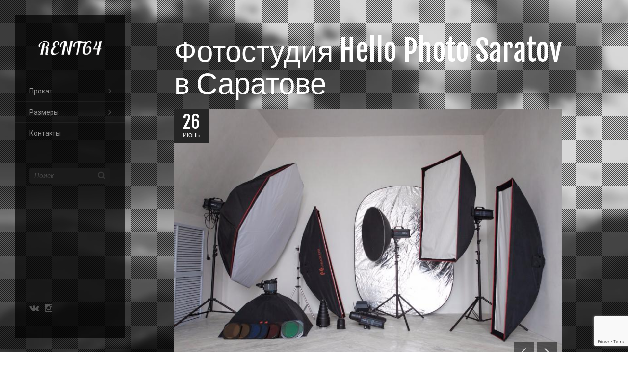

--- FILE ---
content_type: text/html; charset=UTF-8
request_url: https://rent64.ru/gis/studios/hello-photo-saratov/
body_size: 10241
content:
<!DOCTYPE html>
<html lang="ru-RU" class="no-js">
<head>
    <meta charset="UTF-8">
    <meta name="viewport" content="width=device-width, initial-scale=1">
    <link rel="profile" href="http://gmpg.org/xfn/11">
    <link rel="pingback" href="https://rent64.ru/xmlrpc.php">
    <meta name="google-site-verification" content="HHc6ez7uYymLPTJXj6kb_8ve3zZDPJ79j3ktKN1W-AQ" />
    <title>Hello Photo Saratov &#8212; Rent64</title>
<meta name='robots' content='max-image-preview:large' />
<link rel='dns-prefetch' href='//maps.googleapis.com' />
<link rel='dns-prefetch' href='//fonts.googleapis.com' />
<link rel="alternate" type="application/rss+xml" title="Rent64 &raquo; Лента" href="https://rent64.ru/feed/" />
<link rel="alternate" type="application/rss+xml" title="Rent64 &raquo; Лента комментариев" href="https://rent64.ru/comments/feed/" />
<link rel="alternate" type="application/rss+xml" title="Rent64 &raquo; Лента комментариев к &laquo;Hello Photo Saratov&raquo;" href="https://rent64.ru/gis/studios/hello-photo-saratov/feed/" />
<script type="text/javascript">
/* <![CDATA[ */
window._wpemojiSettings = {"baseUrl":"https:\/\/s.w.org\/images\/core\/emoji\/15.0.3\/72x72\/","ext":".png","svgUrl":"https:\/\/s.w.org\/images\/core\/emoji\/15.0.3\/svg\/","svgExt":".svg","source":{"concatemoji":"https:\/\/rent64.ru\/wp-includes\/js\/wp-emoji-release.min.js?ver=6.5.7"}};
/*! This file is auto-generated */
!function(i,n){var o,s,e;function c(e){try{var t={supportTests:e,timestamp:(new Date).valueOf()};sessionStorage.setItem(o,JSON.stringify(t))}catch(e){}}function p(e,t,n){e.clearRect(0,0,e.canvas.width,e.canvas.height),e.fillText(t,0,0);var t=new Uint32Array(e.getImageData(0,0,e.canvas.width,e.canvas.height).data),r=(e.clearRect(0,0,e.canvas.width,e.canvas.height),e.fillText(n,0,0),new Uint32Array(e.getImageData(0,0,e.canvas.width,e.canvas.height).data));return t.every(function(e,t){return e===r[t]})}function u(e,t,n){switch(t){case"flag":return n(e,"\ud83c\udff3\ufe0f\u200d\u26a7\ufe0f","\ud83c\udff3\ufe0f\u200b\u26a7\ufe0f")?!1:!n(e,"\ud83c\uddfa\ud83c\uddf3","\ud83c\uddfa\u200b\ud83c\uddf3")&&!n(e,"\ud83c\udff4\udb40\udc67\udb40\udc62\udb40\udc65\udb40\udc6e\udb40\udc67\udb40\udc7f","\ud83c\udff4\u200b\udb40\udc67\u200b\udb40\udc62\u200b\udb40\udc65\u200b\udb40\udc6e\u200b\udb40\udc67\u200b\udb40\udc7f");case"emoji":return!n(e,"\ud83d\udc26\u200d\u2b1b","\ud83d\udc26\u200b\u2b1b")}return!1}function f(e,t,n){var r="undefined"!=typeof WorkerGlobalScope&&self instanceof WorkerGlobalScope?new OffscreenCanvas(300,150):i.createElement("canvas"),a=r.getContext("2d",{willReadFrequently:!0}),o=(a.textBaseline="top",a.font="600 32px Arial",{});return e.forEach(function(e){o[e]=t(a,e,n)}),o}function t(e){var t=i.createElement("script");t.src=e,t.defer=!0,i.head.appendChild(t)}"undefined"!=typeof Promise&&(o="wpEmojiSettingsSupports",s=["flag","emoji"],n.supports={everything:!0,everythingExceptFlag:!0},e=new Promise(function(e){i.addEventListener("DOMContentLoaded",e,{once:!0})}),new Promise(function(t){var n=function(){try{var e=JSON.parse(sessionStorage.getItem(o));if("object"==typeof e&&"number"==typeof e.timestamp&&(new Date).valueOf()<e.timestamp+604800&&"object"==typeof e.supportTests)return e.supportTests}catch(e){}return null}();if(!n){if("undefined"!=typeof Worker&&"undefined"!=typeof OffscreenCanvas&&"undefined"!=typeof URL&&URL.createObjectURL&&"undefined"!=typeof Blob)try{var e="postMessage("+f.toString()+"("+[JSON.stringify(s),u.toString(),p.toString()].join(",")+"));",r=new Blob([e],{type:"text/javascript"}),a=new Worker(URL.createObjectURL(r),{name:"wpTestEmojiSupports"});return void(a.onmessage=function(e){c(n=e.data),a.terminate(),t(n)})}catch(e){}c(n=f(s,u,p))}t(n)}).then(function(e){for(var t in e)n.supports[t]=e[t],n.supports.everything=n.supports.everything&&n.supports[t],"flag"!==t&&(n.supports.everythingExceptFlag=n.supports.everythingExceptFlag&&n.supports[t]);n.supports.everythingExceptFlag=n.supports.everythingExceptFlag&&!n.supports.flag,n.DOMReady=!1,n.readyCallback=function(){n.DOMReady=!0}}).then(function(){return e}).then(function(){var e;n.supports.everything||(n.readyCallback(),(e=n.source||{}).concatemoji?t(e.concatemoji):e.wpemoji&&e.twemoji&&(t(e.twemoji),t(e.wpemoji)))}))}((window,document),window._wpemojiSettings);
/* ]]> */
</script>
<style id='wp-emoji-styles-inline-css' type='text/css'>

	img.wp-smiley, img.emoji {
		display: inline !important;
		border: none !important;
		box-shadow: none !important;
		height: 1em !important;
		width: 1em !important;
		margin: 0 0.07em !important;
		vertical-align: -0.1em !important;
		background: none !important;
		padding: 0 !important;
	}
</style>
<link rel='stylesheet' id='wp-block-library-css' href='https://rent64.ru/wp-includes/css/dist/block-library/style.min.css?ver=6.5.7' type='text/css' media='all' />
<style id='classic-theme-styles-inline-css' type='text/css'>
/*! This file is auto-generated */
.wp-block-button__link{color:#fff;background-color:#32373c;border-radius:9999px;box-shadow:none;text-decoration:none;padding:calc(.667em + 2px) calc(1.333em + 2px);font-size:1.125em}.wp-block-file__button{background:#32373c;color:#fff;text-decoration:none}
</style>
<style id='global-styles-inline-css' type='text/css'>
body{--wp--preset--color--black: #000000;--wp--preset--color--cyan-bluish-gray: #abb8c3;--wp--preset--color--white: #ffffff;--wp--preset--color--pale-pink: #f78da7;--wp--preset--color--vivid-red: #cf2e2e;--wp--preset--color--luminous-vivid-orange: #ff6900;--wp--preset--color--luminous-vivid-amber: #fcb900;--wp--preset--color--light-green-cyan: #7bdcb5;--wp--preset--color--vivid-green-cyan: #00d084;--wp--preset--color--pale-cyan-blue: #8ed1fc;--wp--preset--color--vivid-cyan-blue: #0693e3;--wp--preset--color--vivid-purple: #9b51e0;--wp--preset--gradient--vivid-cyan-blue-to-vivid-purple: linear-gradient(135deg,rgba(6,147,227,1) 0%,rgb(155,81,224) 100%);--wp--preset--gradient--light-green-cyan-to-vivid-green-cyan: linear-gradient(135deg,rgb(122,220,180) 0%,rgb(0,208,130) 100%);--wp--preset--gradient--luminous-vivid-amber-to-luminous-vivid-orange: linear-gradient(135deg,rgba(252,185,0,1) 0%,rgba(255,105,0,1) 100%);--wp--preset--gradient--luminous-vivid-orange-to-vivid-red: linear-gradient(135deg,rgba(255,105,0,1) 0%,rgb(207,46,46) 100%);--wp--preset--gradient--very-light-gray-to-cyan-bluish-gray: linear-gradient(135deg,rgb(238,238,238) 0%,rgb(169,184,195) 100%);--wp--preset--gradient--cool-to-warm-spectrum: linear-gradient(135deg,rgb(74,234,220) 0%,rgb(151,120,209) 20%,rgb(207,42,186) 40%,rgb(238,44,130) 60%,rgb(251,105,98) 80%,rgb(254,248,76) 100%);--wp--preset--gradient--blush-light-purple: linear-gradient(135deg,rgb(255,206,236) 0%,rgb(152,150,240) 100%);--wp--preset--gradient--blush-bordeaux: linear-gradient(135deg,rgb(254,205,165) 0%,rgb(254,45,45) 50%,rgb(107,0,62) 100%);--wp--preset--gradient--luminous-dusk: linear-gradient(135deg,rgb(255,203,112) 0%,rgb(199,81,192) 50%,rgb(65,88,208) 100%);--wp--preset--gradient--pale-ocean: linear-gradient(135deg,rgb(255,245,203) 0%,rgb(182,227,212) 50%,rgb(51,167,181) 100%);--wp--preset--gradient--electric-grass: linear-gradient(135deg,rgb(202,248,128) 0%,rgb(113,206,126) 100%);--wp--preset--gradient--midnight: linear-gradient(135deg,rgb(2,3,129) 0%,rgb(40,116,252) 100%);--wp--preset--font-size--small: 13px;--wp--preset--font-size--medium: 20px;--wp--preset--font-size--large: 36px;--wp--preset--font-size--x-large: 42px;--wp--preset--spacing--20: 0.44rem;--wp--preset--spacing--30: 0.67rem;--wp--preset--spacing--40: 1rem;--wp--preset--spacing--50: 1.5rem;--wp--preset--spacing--60: 2.25rem;--wp--preset--spacing--70: 3.38rem;--wp--preset--spacing--80: 5.06rem;--wp--preset--shadow--natural: 6px 6px 9px rgba(0, 0, 0, 0.2);--wp--preset--shadow--deep: 12px 12px 50px rgba(0, 0, 0, 0.4);--wp--preset--shadow--sharp: 6px 6px 0px rgba(0, 0, 0, 0.2);--wp--preset--shadow--outlined: 6px 6px 0px -3px rgba(255, 255, 255, 1), 6px 6px rgba(0, 0, 0, 1);--wp--preset--shadow--crisp: 6px 6px 0px rgba(0, 0, 0, 1);}:where(.is-layout-flex){gap: 0.5em;}:where(.is-layout-grid){gap: 0.5em;}body .is-layout-flex{display: flex;}body .is-layout-flex{flex-wrap: wrap;align-items: center;}body .is-layout-flex > *{margin: 0;}body .is-layout-grid{display: grid;}body .is-layout-grid > *{margin: 0;}:where(.wp-block-columns.is-layout-flex){gap: 2em;}:where(.wp-block-columns.is-layout-grid){gap: 2em;}:where(.wp-block-post-template.is-layout-flex){gap: 1.25em;}:where(.wp-block-post-template.is-layout-grid){gap: 1.25em;}.has-black-color{color: var(--wp--preset--color--black) !important;}.has-cyan-bluish-gray-color{color: var(--wp--preset--color--cyan-bluish-gray) !important;}.has-white-color{color: var(--wp--preset--color--white) !important;}.has-pale-pink-color{color: var(--wp--preset--color--pale-pink) !important;}.has-vivid-red-color{color: var(--wp--preset--color--vivid-red) !important;}.has-luminous-vivid-orange-color{color: var(--wp--preset--color--luminous-vivid-orange) !important;}.has-luminous-vivid-amber-color{color: var(--wp--preset--color--luminous-vivid-amber) !important;}.has-light-green-cyan-color{color: var(--wp--preset--color--light-green-cyan) !important;}.has-vivid-green-cyan-color{color: var(--wp--preset--color--vivid-green-cyan) !important;}.has-pale-cyan-blue-color{color: var(--wp--preset--color--pale-cyan-blue) !important;}.has-vivid-cyan-blue-color{color: var(--wp--preset--color--vivid-cyan-blue) !important;}.has-vivid-purple-color{color: var(--wp--preset--color--vivid-purple) !important;}.has-black-background-color{background-color: var(--wp--preset--color--black) !important;}.has-cyan-bluish-gray-background-color{background-color: var(--wp--preset--color--cyan-bluish-gray) !important;}.has-white-background-color{background-color: var(--wp--preset--color--white) !important;}.has-pale-pink-background-color{background-color: var(--wp--preset--color--pale-pink) !important;}.has-vivid-red-background-color{background-color: var(--wp--preset--color--vivid-red) !important;}.has-luminous-vivid-orange-background-color{background-color: var(--wp--preset--color--luminous-vivid-orange) !important;}.has-luminous-vivid-amber-background-color{background-color: var(--wp--preset--color--luminous-vivid-amber) !important;}.has-light-green-cyan-background-color{background-color: var(--wp--preset--color--light-green-cyan) !important;}.has-vivid-green-cyan-background-color{background-color: var(--wp--preset--color--vivid-green-cyan) !important;}.has-pale-cyan-blue-background-color{background-color: var(--wp--preset--color--pale-cyan-blue) !important;}.has-vivid-cyan-blue-background-color{background-color: var(--wp--preset--color--vivid-cyan-blue) !important;}.has-vivid-purple-background-color{background-color: var(--wp--preset--color--vivid-purple) !important;}.has-black-border-color{border-color: var(--wp--preset--color--black) !important;}.has-cyan-bluish-gray-border-color{border-color: var(--wp--preset--color--cyan-bluish-gray) !important;}.has-white-border-color{border-color: var(--wp--preset--color--white) !important;}.has-pale-pink-border-color{border-color: var(--wp--preset--color--pale-pink) !important;}.has-vivid-red-border-color{border-color: var(--wp--preset--color--vivid-red) !important;}.has-luminous-vivid-orange-border-color{border-color: var(--wp--preset--color--luminous-vivid-orange) !important;}.has-luminous-vivid-amber-border-color{border-color: var(--wp--preset--color--luminous-vivid-amber) !important;}.has-light-green-cyan-border-color{border-color: var(--wp--preset--color--light-green-cyan) !important;}.has-vivid-green-cyan-border-color{border-color: var(--wp--preset--color--vivid-green-cyan) !important;}.has-pale-cyan-blue-border-color{border-color: var(--wp--preset--color--pale-cyan-blue) !important;}.has-vivid-cyan-blue-border-color{border-color: var(--wp--preset--color--vivid-cyan-blue) !important;}.has-vivid-purple-border-color{border-color: var(--wp--preset--color--vivid-purple) !important;}.has-vivid-cyan-blue-to-vivid-purple-gradient-background{background: var(--wp--preset--gradient--vivid-cyan-blue-to-vivid-purple) !important;}.has-light-green-cyan-to-vivid-green-cyan-gradient-background{background: var(--wp--preset--gradient--light-green-cyan-to-vivid-green-cyan) !important;}.has-luminous-vivid-amber-to-luminous-vivid-orange-gradient-background{background: var(--wp--preset--gradient--luminous-vivid-amber-to-luminous-vivid-orange) !important;}.has-luminous-vivid-orange-to-vivid-red-gradient-background{background: var(--wp--preset--gradient--luminous-vivid-orange-to-vivid-red) !important;}.has-very-light-gray-to-cyan-bluish-gray-gradient-background{background: var(--wp--preset--gradient--very-light-gray-to-cyan-bluish-gray) !important;}.has-cool-to-warm-spectrum-gradient-background{background: var(--wp--preset--gradient--cool-to-warm-spectrum) !important;}.has-blush-light-purple-gradient-background{background: var(--wp--preset--gradient--blush-light-purple) !important;}.has-blush-bordeaux-gradient-background{background: var(--wp--preset--gradient--blush-bordeaux) !important;}.has-luminous-dusk-gradient-background{background: var(--wp--preset--gradient--luminous-dusk) !important;}.has-pale-ocean-gradient-background{background: var(--wp--preset--gradient--pale-ocean) !important;}.has-electric-grass-gradient-background{background: var(--wp--preset--gradient--electric-grass) !important;}.has-midnight-gradient-background{background: var(--wp--preset--gradient--midnight) !important;}.has-small-font-size{font-size: var(--wp--preset--font-size--small) !important;}.has-medium-font-size{font-size: var(--wp--preset--font-size--medium) !important;}.has-large-font-size{font-size: var(--wp--preset--font-size--large) !important;}.has-x-large-font-size{font-size: var(--wp--preset--font-size--x-large) !important;}
.wp-block-navigation a:where(:not(.wp-element-button)){color: inherit;}
:where(.wp-block-post-template.is-layout-flex){gap: 1.25em;}:where(.wp-block-post-template.is-layout-grid){gap: 1.25em;}
:where(.wp-block-columns.is-layout-flex){gap: 2em;}:where(.wp-block-columns.is-layout-grid){gap: 2em;}
.wp-block-pullquote{font-size: 1.5em;line-height: 1.6;}
</style>
<link rel='stylesheet' id='bsearch-style-css' href='https://rent64.ru/wp-content/plugins/better-search/includes/css/bsearch-styles.min.css?ver=3.1.0' type='text/css' media='all' />
<link rel='stylesheet' id='contact-form-7-css' href='https://rent64.ru/wp-content/plugins/contact-form-7/includes/css/styles.css?ver=5.7.7' type='text/css' media='all' />
<link rel='stylesheet' id='wordpress-popular-posts-css-css' href='https://rent64.ru/wp-content/plugins/wordpress-popular-posts/assets/css/wpp.css?ver=5.5.1' type='text/css' media='all' />
<link rel='stylesheet' id='parent-style-css' href='https://rent64.ru/wp-content/themes/bs-smarty/style.css?ver=6.5.7' type='text/css' media='all' />
<link rel='stylesheet' id='child-style-css' href='https://rent64.ru/wp-content/themes/bs-smarty-child/style.css?ver=6.5.7' type='text/css' media='all' />
<link rel='stylesheet' id='bs-main-style-css' href='https://rent64.ru/wp-content/themes/bs-smarty/style.css?ver=6.5.7' type='text/css' media='all' />
<link rel='stylesheet' id='font-Roboto-css' href='//fonts.googleapis.com/css?family=Roboto%3A400%2C700%2C900%2C900italic%2C700italic%2C400italic&#038;ver=6.5.7' type='text/css' media='all' />
<link rel='stylesheet' id='font-Fjalla-css' href='//fonts.googleapis.com/css?family=Fjalla+One&#038;ver=6.5.7' type='text/css' media='all' />
<link rel='stylesheet' id='font-awesome.min.css-css' href='https://rent64.ru/wp-content/themes/bs-smarty/assets/css/font-awesome.min.css?ver=6.5.7' type='text/css' media='all' />
<link rel='stylesheet' id='bootstrap.min.css-css' href='https://rent64.ru/wp-content/themes/bs-smarty/assets/css/bootstrap.min.css?ver=6.5.7' type='text/css' media='all' />
<link rel='stylesheet' id='owl.carousel.css-css' href='https://rent64.ru/wp-content/themes/bs-smarty/assets/css/owl.carousel.css?ver=6.5.7' type='text/css' media='all' />
<link rel='stylesheet' id='lightbox.css-css' href='https://rent64.ru/wp-content/themes/bs-smarty/assets/css/lightbox.css?ver=6.5.7' type='text/css' media='all' />
<link rel='stylesheet' id='animate.min.css-css' href='https://rent64.ru/wp-content/themes/bs-smarty/assets/css/animate.min.css?ver=6.5.7' type='text/css' media='all' />
<link rel='stylesheet' id='bs-main.css-css' href='https://rent64.ru/wp-content/themes/bs-smarty/assets/css/main.css?ver=6.5.7' type='text/css' media='all' />
<link rel='stylesheet' id='bs-custom.css-css' href='https://rent64.ru/wp-content/themes/bs-smarty/assets/css/custom.css?ver=6.5.7' type='text/css' media='all' />
<link rel='stylesheet' id='bs-ht.css-css' href='https://rent64.ru/wp-content/themes/bs-smarty/assets/css/ht.css?ver=6.5.7' type='text/css' media='all' />
<link rel='stylesheet' id='bs-dark-layout-css' href='https://rent64.ru/wp-content/themes/bs-smarty/assets/css/dark-version.css?ver=6.5.7' type='text/css' media='all' />
<link rel='stylesheet' id='ms-main-css' href='https://rent64.ru/wp-content/plugins/masterslider/public/assets/css/masterslider.main.css?ver=2.29.0' type='text/css' media='all' />
<link rel='stylesheet' id='ms-custom-css' href='https://rent64.ru/wp-content/uploads/masterslider/custom.css?ver=10.7' type='text/css' media='all' />
<script type="application/json" id="wpp-json">
/* <![CDATA[ */
{"sampling_active":0,"sampling_rate":100,"ajax_url":"https:\/\/rent64.ru\/wp-json\/wordpress-popular-posts\/v1\/popular-posts","api_url":"https:\/\/rent64.ru\/wp-json\/wordpress-popular-posts","ID":15888,"token":"e8f4ddb1d1","lang":0,"debug":0}
/* ]]> */
</script>
<script type="text/javascript" src="https://rent64.ru/wp-content/plugins/wordpress-popular-posts/assets/js/wpp.min.js?ver=5.5.1" id="wpp-js-js"></script>
<script type="text/javascript" id="jquery-core-js-extra">
/* <![CDATA[ */
var paceOptions = {"ajax":""};
var bravo_params = {"on_loading_text":"Loading ....","loadmore_text":"Load More","ajax_url":"https:\/\/rent64.ru\/wp-admin\/admin-ajax.php","nomore_text":"No More"};
/* ]]> */
</script>
<script type="text/javascript" src="https://rent64.ru/wp-includes/js/jquery/jquery.min.js?ver=3.7.1" id="jquery-core-js"></script>
<link rel="https://api.w.org/" href="https://rent64.ru/wp-json/" /><link rel="alternate" type="application/json" href="https://rent64.ru/wp-json/wp/v2/posts/15888" /><link rel="EditURI" type="application/rsd+xml" title="RSD" href="https://rent64.ru/xmlrpc.php?rsd" />
<meta name="generator" content="WordPress 6.5.7" />
<link rel="canonical" href="https://rent64.ru/gis/studios/hello-photo-saratov/" />
<link rel='shortlink' href='https://rent64.ru/?p=15888' />
<link rel="alternate" type="application/json+oembed" href="https://rent64.ru/wp-json/oembed/1.0/embed?url=https%3A%2F%2Frent64.ru%2Fgis%2Fstudios%2Fhello-photo-saratov%2F" />
<link rel="alternate" type="text/xml+oembed" href="https://rent64.ru/wp-json/oembed/1.0/embed?url=https%3A%2F%2Frent64.ru%2Fgis%2Fstudios%2Fhello-photo-saratov%2F&#038;format=xml" />
<script>var ms_grabbing_curosr='https://rent64.ru/wp-content/plugins/masterslider/public/assets/css/common/grabbing.cur',ms_grab_curosr='https://rent64.ru/wp-content/plugins/masterslider/public/assets/css/common/grab.cur';</script>
<meta name="generator" content="MasterSlider 2.29.0 - Responsive Touch Image Slider" />
            <style id="wpp-loading-animation-styles">@-webkit-keyframes bgslide{from{background-position-x:0}to{background-position-x:-200%}}@keyframes bgslide{from{background-position-x:0}to{background-position-x:-200%}}.wpp-widget-placeholder,.wpp-widget-block-placeholder{margin:0 auto;width:60px;height:3px;background:#dd3737;background:linear-gradient(90deg,#dd3737 0%,#571313 10%,#dd3737 100%);background-size:200% auto;border-radius:3px;-webkit-animation:bgslide 1s infinite linear;animation:bgslide 1s infinite linear}</style>
            <meta name="generator" content="Powered by Visual Composer - drag and drop page builder for WordPress."/>
<!--[if lte IE 9]><link rel="stylesheet" type="text/css" href="https://rent64.ru/wp-content/plugins/js_composer/assets/css/vc_lte_ie9.min.css" media="screen"><![endif]--><!--[if IE  8]><link rel="stylesheet" type="text/css" href="https://rent64.ru/wp-content/plugins/js_composer/assets/css/vc-ie8.min.css" media="screen"><![endif]--><style type="text/css" id="custom-background-css">
body.custom-background { background-image: url("https://rent64.ru/wp-content/uploads/2016/01/single_page-2.jpg"); background-position: left top; background-size: auto; background-repeat: repeat; background-attachment: scroll; }
</style>
	
    <!-- Begin Custom CSS        -->
    <style>
        
.navbar.on-scroll{
                
            }

.navbar,.navbar a{
                
            }

body,p{
                
            }

h1,h2,h3,h4,h5{
                
            }
    </style>
    <!-- End Custom CSS -->
        
            <style id="bravo_cutom_css">
                a:hover,
.main-navigation ul li a:hover,
.main-navigation ul li.current-menu-item> a,
.text-highlight,
/* Fix loi social icon o menu*/
 /*#menu .menu-bottom a, */
.section-page a, .section-page-dark a,
.blog-layout1 .blog-content a, .blog-layout2 .blog-content a, .blog-layout3 .blog-content a, .blog-layout-big .blog-content a, .blog-layout-single .blog-content a,
.post-small:hover .post-small-content,
.blog-layout-big .blog-content h4 a:hover,
.filter-list-alt li a:hover,
.main-navigation ul li.active > a, .main-navigation ul li.active > a:focus, .main-navigation ul li.current-menu-item > a,
.main-navigation ul li.current-menu-item > a:focus,
#all .list-catgs a:hover
{
    color:#01bab0;
}


#all .button, #all .button-big, #all .button-border-light, #all .button-void,
.bravo-services-tabs.vc_tta-color-grey.vc_tta-style-classic .vc_tta-tab > a:hover,
.bravo-services-tabs.vc_tta-color-grey.vc_tta-style-classic .vc_tta-tab > a:focus,
.profile-short:hover .profile-short-job,
.main-navigation ul li.current-menu-item> a:after,
.main-navigation ul li a:hover:after,
input[type=submit],
.owl-carousel.top-small-arrows > .owl-controls .owl-next:hover, .owl-carousel.top-small-arrows > .owl-controls .owl-prev:hover,
html.csstransforms3d .pace .pace-progress,
.main-navigation ul li a:after,
#all .list-catgs a:after,
.page-numbers .current,
#all .button-long:hover
{
    background-color:#01bab0;
}

.post-small .post-small-img:after,
.master-slider .ms-thumb-list.ms-dir-h .ms-thumb-frame.ms-thumb-frame-selected:after{
	border-color:#01bab0;
}
#all .button-border:hover, #all .button-border-dark:hover, #all .button-border-light:hover, #all .button-simple:hover
{
	background-color: #01bab0;
	border-color: #01bab0;
}

.post.standard-blog-item.sticky{
	border:1px solid  #01bab0;
}
	#page-loader .loader-square .loader-square-content{
		background-image:url('https://rent64.ru/wp-content/uploads/2016/01/portfolio-1.jpg');
	}
            </style>

            <style>
                body.custom-background {
    background-attachment: fixed;
}            </style>
            
		<style type="text/css" id="wp-custom-css">
			/*
Здесь можно добавить ваши CSS-стили.

Нажмите на значок помощи выше, чтобы узнать больше.
*/
		</style>
		<noscript><style type="text/css"> .wpb_animate_when_almost_visible { opacity: 1; }</style></noscript></head>

<body class="post-template-default single single-post postid-15888 single-format-gallery custom-background _masterslider _msp_version_2.29.0 bravo_fullwidth_menu woocommerce left-menu wpb-js-composer js-comp-ver-4.12.1 vc_responsive">

<!-- =========================
     START HEADER SECTION
============================== -->
<div  id="all">
    <div id="menu">
        <div class="menu-container">
            <div class="menu-inner">
                <div class="logo-container">
                    <a href="https://rent64.ru/">
                                        <img alt="Logo" src="https://rent64.ru/wp-content/uploads/2016/12/logo.png">
                                        </a>
                </div>
                <nav class="main-navigation">
                    <div class="menu-multipage-menu-container"><ul id="menu-multipage-menu" class="menu"><li id="menu-item-2188" class="menu-item menu-item-type-taxonomy menu-item-object-category menu-item-has-children menu-item-2188"><a href="https://rent64.ru/category/rent/">Прокат</a>
<ul class="sub-menu">
	<li id="menu-item-17373" class="menu-item menu-item-type-taxonomy menu-item-object-category menu-item-17373"><a href="https://rent64.ru/category/rent/bolshie-razmery/">Большие размеры</a></li>
	<li id="menu-item-17374" class="menu-item menu-item-type-taxonomy menu-item-object-category menu-item-17374"><a href="https://rent64.ru/category/rent/dlya-beremennyx/">Для беременных</a></li>
	<li id="menu-item-2189" class="menu-item menu-item-type-taxonomy menu-item-object-category menu-item-2189"><a href="https://rent64.ru/category/rent/dress/">Платья</a></li>
	<li id="menu-item-17608" class="menu-item menu-item-type-custom menu-item-object-custom menu-item-17608"><a href="https://rent64.ru/tag/podruzhki-nevesty/">Подружки невесты</a></li>
	<li id="menu-item-2268" class="menu-item menu-item-type-taxonomy menu-item-object-category menu-item-2268"><a href="https://rent64.ru/category/rent/body/">Боди</a></li>
	<li id="menu-item-2266" class="menu-item menu-item-type-taxonomy menu-item-object-category menu-item-2266"><a href="https://rent64.ru/category/rent/peignoir/">Пеньюары</a></li>
	<li id="menu-item-17184" class="menu-item menu-item-type-taxonomy menu-item-object-category menu-item-17184"><a href="https://rent64.ru/category/rent/skirts/">Юбки</a></li>
	<li id="menu-item-2267" class="menu-item menu-item-type-taxonomy menu-item-object-category menu-item-2267"><a href="https://rent64.ru/category/rent/complects/">Комплекты</a></li>
	<li id="menu-item-17108" class="menu-item menu-item-type-taxonomy menu-item-object-category menu-item-17108"><a href="https://rent64.ru/category/rent/detskoe/">Детское</a></li>
	<li id="menu-item-2310" class="menu-item menu-item-type-taxonomy menu-item-object-category menu-item-2310"><a href="https://rent64.ru/category/rent/accessory/">Аксессуары</a></li>
</ul>
</li>
<li id="menu-item-17700" class="menu-item menu-item-type-taxonomy menu-item-object-category menu-item-has-children menu-item-17700"><a href="https://rent64.ru/category/rent/">Размеры</a>
<ul class="sub-menu">
	<li id="menu-item-17701" class="menu-item menu-item-type-custom menu-item-object-custom menu-item-17701"><a href="/?s=OneSize">One size</a></li>
	<li id="menu-item-17702" class="menu-item menu-item-type-custom menu-item-object-custom menu-item-17702"><a href="/?s=S+%2F+40-42">S / 40-42</a></li>
	<li id="menu-item-17703" class="menu-item menu-item-type-custom menu-item-object-custom menu-item-17703"><a href="/?s=S+%2F+40-44">S / 40-44</a></li>
	<li id="menu-item-17704" class="menu-item menu-item-type-custom menu-item-object-custom menu-item-17704"><a href="/?s=S+%2F+42-44">S / 42-44</a></li>
	<li id="menu-item-17706" class="menu-item menu-item-type-custom menu-item-object-custom menu-item-17706"><a href="/?s=M+%2F+40-46">M / 40-46</a></li>
	<li id="menu-item-17707" class="menu-item menu-item-type-custom menu-item-object-custom menu-item-17707"><a href="/?s=M+%2F+40-48">M / 40-48</a></li>
	<li id="menu-item-17708" class="menu-item menu-item-type-custom menu-item-object-custom menu-item-17708"><a href="/?s=M+%2F+42-46">M / 42-46</a></li>
	<li id="menu-item-17709" class="menu-item menu-item-type-custom menu-item-object-custom menu-item-17709"><a href="/?s=M+%2F+42-48">M / 42-48</a></li>
	<li id="menu-item-17710" class="menu-item menu-item-type-custom menu-item-object-custom menu-item-17710"><a href="/?s=M+%2F+44-46">M / 44-46</a></li>
	<li id="menu-item-17711" class="menu-item menu-item-type-custom menu-item-object-custom menu-item-17711"><a href="/?s=M+%2F+44-48">M / 44-48</a></li>
	<li id="menu-item-17712" class="menu-item menu-item-type-custom menu-item-object-custom menu-item-17712"><a href="/?s=M+%2F+46-48">M / 46-48</a></li>
	<li id="menu-item-17705" class="menu-item menu-item-type-custom menu-item-object-custom menu-item-17705"><a href="/?s=L+%2F+38-52">L / 38-52</a></li>
</ul>
</li>
<li id="menu-item-8046" class="menu-item menu-item-type-post_type menu-item-object-page menu-item-8046"><a href="https://rent64.ru/contacts/">Контакты</a></li>
</ul></div>                </nav>
                <div class="menu-content">
                    <form id="form-search" method="get" action="https://rent64.ru/">
	<input type="text" value="" name="s" placeholder="Поиск...">
	<div class="submit-container">
		<input type="submit" value="Поиск...">
	</div>
</form>
                </div>
                <div class="menu-bottom">
                    <div class="text-center">
                                                <a href="https://vk.com/rent_64"><i class="fa fa-vk"></i></a>
                                                <a href="https://www.instagram.com/rentdress64/"><i class="fa fa-instagram"></i></a>
                        
                    </div>
                    <div class="margin-10"></div>
					                </div>
            </div><!-- .menu-inner -->
        </div><!-- .menu-container -->
    </div><!-- #menu -->
    <div id="menu-trigger">
        <i class="fa fa-reorder"></i>
    </div>


<!-- END HEADER-->
        
    <div class="single-page bt_1768966266 sitebar-no">
        <div class="section-content bg-pattern dark-screen">
            <div class="container clearfix">

                                <div class="bravo-main-content ">
                    <h1 class="page-top-heading">Фотостудия Hello Photo Saratov в Саратове</h1>                    <div class="blog-layout-single post-15888 post type-post status-publish format-gallery has-post-thumbnail hentry category-studios post_format-post-format-gallery">
                        <article class="blog-item">
                            <div class="blog-img">
                                
			<div class="blog-date">
				<div class="blog-date-day">26</div>
				Июнь			</div>
			<div class="single-slider-v2 black-arrows-bottom">
				<a href="https://rent64.ru/wp-content/uploads/fotosrtv/photostudio/hello-photo-saratov1-1170x565.jpg" data-lightbox="blog-post"><img width="854" height="570" src="https://rent64.ru/wp-content/uploads/fotosrtv/photostudio/hello-photo-saratov1.jpg" class="attachment-full size-full" alt="" decoding="async" fetchpriority="high" /></a><a href="https://rent64.ru/wp-content/uploads/fotosrtv/photostudio/hello-photo-saratov0-1170x565.jpg" data-lightbox="blog-post"><img width="854" height="570" src="https://rent64.ru/wp-content/uploads/fotosrtv/photostudio/hello-photo-saratov0.jpg" class="attachment-full size-full" alt="" decoding="async" /></a><a href="https://rent64.ru/wp-content/uploads/fotosrtv/photostudio/hello-photo-saratov-1-1170x565.jpg" data-lightbox="blog-post"><img width="427" height="570" src="https://rent64.ru/wp-content/uploads/fotosrtv/photostudio/hello-photo-saratov-1.jpg" class="attachment-full size-full" alt="" decoding="async" /></a><a href="https://rent64.ru/wp-content/uploads/fotosrtv/photostudio/hello-photo-saratov-2-1170x565.jpg" data-lightbox="blog-post"><img width="854" height="570" src="https://rent64.ru/wp-content/uploads/fotosrtv/photostudio/hello-photo-saratov-2.jpg" class="attachment-full size-full" alt="" decoding="async" loading="lazy" /></a><a href="https://rent64.ru/wp-content/uploads/fotosrtv/photostudio/hello-photo-saratov-3-1170x565.jpg" data-lightbox="blog-post"><img width="854" height="570" src="https://rent64.ru/wp-content/uploads/fotosrtv/photostudio/hello-photo-saratov-3.jpg" class="attachment-full size-full" alt="" decoding="async" loading="lazy" /></a>			</div>
			                            </div>
                            <div class="blog-content clearfix">
                                <h2>Информация</h2>
                                <div class="blog-details">
                                    От <a href="https://rent64.ru/author/admin/">admin</a><span class="delimiter-inline-alt"></span>В <a href="https://rent64.ru/category/gis/studios/" rel="tag">Фотостудии</a>                                </div>
								
								<div class="row">
																
									<div class="col-md-12">
																			</div>
									
									<div class="col-md-12">
										<div><h5 style="float: left;"><span class="fw">Контакты:</span></h5><a href="http://vk.com/hello_photo_sar" class="social-icon vk" title="ВКонтакте"></a><a href="skype:?chat" class="social-icon skype" title="Skype"></a><a href="mailto:Darina_rain@mail.ru" class="social-icon email" title="E-mail"></a><div class="clear"></div></div>									</div>
								</div>
								
													
                                <h2>Коротко о нас:</h2><p>Интерьерная фотостудия дневного света. Потолки 3-5 метров, залы 30-100 метров, окна в пол. Работаем в пилотном режиме, цены от 400 рублей за час.</p>
							
                            </div>

                        </article>
                    </div>
                    	<div class="section-page-dark pad100-70">
		
				<div class="respond_section">
							<div id="respond" class="comment-respond">
		<h3 id="reply-title" class="comment-reply-title"><h2>Оставьте комментарий</h2> <small><a rel="nofollow" id="cancel-comment-reply-link" href="/gis/studios/hello-photo-saratov/#respond" style="display:none;">Отменить ответ</a></small></h3><form action="https://rent64.ru/wp-comments-post.php" method="post" id="commentform" class="comment-form" novalidate><p class="comment-notes"><span id="email-notes">Ваш адрес email не будет опубликован.</span> <span class="required-field-message">Обязательные поля помечены <span class="required">*</span></span></p><div class="row"><div class="col-sm-6"><div class="input-container"><input id="author"  name="author" type="text" value="" size="30" aria-required="true"  class="form-control" placeholder="Имя" />
							                     </div>   
<div class="input-container"><input  placeholder="Email"  class="form-control" id="email" name="email" type="text" value="" size="30" aria-required="true" />
							                 </div><!--End row-->
<div class="input-container"><input  placeholder="Website"  class="form-control" id="website" name="website" type="text" value="" size="30" aria-required="true" />
							                </div> </div><!--End row-->
<div class="col-sm-6">
				<div class="input-container">
                                                <textarea class="form-control" id="comment" name="comment" cols="40" rows="5" placeholder="Сообщение"></textarea>
                                        </div></div> </div>
<p class="comment-form-cookies-consent"><input id="wp-comment-cookies-consent" name="wp-comment-cookies-consent" type="checkbox" value="yes" /> <label for="wp-comment-cookies-consent">Сохранить моё имя, email и адрес сайта в этом браузере для последующих моих комментариев.</label></p>
<div class="gglcptch gglcptch_v3"><input type="hidden" id="g-recaptcha-response" name="g-recaptcha-response" /><br /><div class="gglcptch_error_text">Срок проверки reCAPTCHA истек. Перезагрузите страницу.</div></div><p class="form-submit"><input name="submit" type="submit" id="submit" class="submit-small" value="Оставить Комментарий" /> <input type='hidden' name='comment_post_ID' value='15888' id='comment_post_ID' />
<input type='hidden' name='comment_parent' id='comment_parent' value='0' />
</p></form>	</div><!-- #respond -->
			</div>

	</div>

                </div>
                            </div>
        </div>
    </div>
    <!-- BLOG PAGE TITLE -->


    <a href="#" id="to-top">
        	<span id="top-arrow-1">
        		<i class="fa fa-angle-up"></i>
            </span>

            <span id="top-arrow-2">
            	<i class="fa fa-angle-up"></i>
      		</span>
</a>

<div id="page-screen-cover"></div>
</div><!-- #all -->
            <style id="stassets_footer_css">
                
                .bt_1768966266{
                    
			background-image:url('https://rent64.ru/wp-content/uploads/2016/01/single_page-2.jpg')
		
                }
                    </style>
        <link rel='stylesheet' id='gglcptch-css' href='https://rent64.ru/wp-content/plugins/google-captcha/css/gglcptch.css?ver=1.78' type='text/css' media='all' />
<script type="text/javascript" src="https://rent64.ru/wp-content/plugins/contact-form-7/includes/swv/js/index.js?ver=5.7.7" id="swv-js"></script>
<script type="text/javascript" id="contact-form-7-js-extra">
/* <![CDATA[ */
var wpcf7 = {"api":{"root":"https:\/\/rent64.ru\/wp-json\/","namespace":"contact-form-7\/v1"}};
/* ]]> */
</script>
<script type="text/javascript" src="https://rent64.ru/wp-content/plugins/contact-form-7/includes/js/index.js?ver=5.7.7" id="contact-form-7-js"></script>
<script type="text/javascript" src="https://rent64.ru/wp-content/themes/bs-smarty/assets/js/bootstrap.min.js" id="bootstrap.min.js-js"></script>
<script type="text/javascript" src="https://rent64.ru/wp-content/themes/bs-smarty/assets/js/waypoints.min.js" id="waypoints.min.js-js"></script>
<script type="text/javascript" src="https://rent64.ru/wp-content/themes/bs-smarty/assets/js/lightbox.min.js" id="lightbox.js-js"></script>
<script type="text/javascript" src="https://rent64.ru/wp-content/themes/bs-smarty/assets/js/owl.carousel.min.js" id="owl.carousel.min.js-js"></script>
<script type="text/javascript" src="https://rent64.ru/wp-content/themes/bs-smarty/assets/js/jquery.nicescroll.min.js" id="jquery.nicescroll.min.js-js"></script>
<script type="text/javascript" src="https://rent64.ru/wp-content/themes/bs-smarty/assets/js/jquery.nav.min.js" id="jquery.nav.min.js-js"></script>
<script type="text/javascript" src="https://rent64.ru/wp-content/themes/bs-smarty/assets/js/jquery.scrollTo.min.js" id="jquery.scrollTo.min.js-js"></script>
<script type="text/javascript" src="https://rent64.ru/wp-content/themes/bs-smarty/assets/js/isotope.pkgd.min.js" id="isotope.pkgd.min.js-js"></script>
<script type="text/javascript" src="https://rent64.ru/wp-content/themes/bs-smarty/assets/js/jquery.inview.min.js" id="jquery.inview.min.js-js"></script>
<script type="text/javascript" src="https://rent64.ru/wp-content/themes/bs-smarty/assets/js/modernizr.min.js" id="modernizr.min.js-js"></script>
<script type="text/javascript" src="https://rent64.ru/wp-content/themes/bs-smarty/assets/js/custom.js" id="bs-custom.js-js"></script>
<script type="text/javascript" src="https://maps.googleapis.com/maps/api/js" id="google-map-api-js"></script>
<script type="text/javascript" src="https://rent64.ru/wp-includes/js/comment-reply.min.js?ver=6.5.7" id="comment-reply-js" async="async" data-wp-strategy="async"></script>
<script type="text/javascript" src="https://rent64.ru/wp-content/themes/bs-smarty/assets/js/flickr_widget.js" id="flickr-widget-js"></script>
<script type="text/javascript" src="https://www.google.com/recaptcha/api.js?render=6Ld_qIEUAAAAAIIdzYQt5gp4Fc4mwd1FdkPmN6RA&amp;ver=3.0" id="google-recaptcha-js"></script>
<script type="text/javascript" src="https://rent64.ru/wp-includes/js/dist/vendor/wp-polyfill-inert.min.js?ver=3.1.2" id="wp-polyfill-inert-js"></script>
<script type="text/javascript" src="https://rent64.ru/wp-includes/js/dist/vendor/regenerator-runtime.min.js?ver=0.14.0" id="regenerator-runtime-js"></script>
<script type="text/javascript" src="https://rent64.ru/wp-includes/js/dist/vendor/wp-polyfill.min.js?ver=3.15.0" id="wp-polyfill-js"></script>
<script type="text/javascript" id="wpcf7-recaptcha-js-extra">
/* <![CDATA[ */
var wpcf7_recaptcha = {"sitekey":"6Ld_qIEUAAAAAIIdzYQt5gp4Fc4mwd1FdkPmN6RA","actions":{"homepage":"homepage","contactform":"contactform"}};
/* ]]> */
</script>
<script type="text/javascript" src="https://rent64.ru/wp-content/plugins/contact-form-7/modules/recaptcha/index.js?ver=5.7.7" id="wpcf7-recaptcha-js"></script>
<script type="text/javascript" data-cfasync="false" async="async" defer="defer" src="https://www.google.com/recaptcha/api.js?render=6Ld_qIEUAAAAAIIdzYQt5gp4Fc4mwd1FdkPmN6RA" id="gglcptch_api-js"></script>
<script type="text/javascript" id="gglcptch_script-js-extra">
/* <![CDATA[ */
var gglcptch = {"options":{"version":"v3","sitekey":"6Ld_qIEUAAAAAIIdzYQt5gp4Fc4mwd1FdkPmN6RA","error":"<strong>\u0412\u043d\u0438\u043c\u0430\u043d\u0438\u0435<\/strong>:&nbsp;\u0412 \u0442\u0435\u043a\u0443\u0449\u0435\u0439 \u0444\u043e\u0440\u043c\u0435 \u043d\u0430\u0439\u0434\u0435\u043d\u043e \u0431\u043e\u043b\u0435\u0435 \u043e\u0434\u043d\u043e\u0433\u043e \u0431\u043b\u043e\u043a\u0430 reCAPTCHA. \u041f\u043e\u0436\u0430\u043b\u0443\u0439\u0441\u0442\u0430, \u0443\u0434\u0430\u043b\u0438\u0442\u0435 \u0432\u0441\u0435 \u043b\u0438\u0448\u043d\u0438\u0435 \u0431\u043b\u043e\u043a\u0438 reCAPTCHA \u0434\u043b\u044f \u0434\u0430\u043b\u044c\u043d\u0435\u0439\u0448\u0435\u0439 \u043a\u043e\u0440\u0440\u0435\u043a\u0442\u043d\u043e\u0439 \u0440\u0430\u0431\u043e\u0442\u044b.","disable":0},"vars":{"visibility":false}};
/* ]]> */
</script>
<script type="text/javascript" src="https://rent64.ru/wp-content/plugins/google-captcha/js/script.js?ver=1.78" id="gglcptch_script-js"></script>

<script type="text/javascript"> (function (d, w, c) { (w[c] = w[c] || []).push(function() { try { w.yaCounter34646835 = new Ya.Metrika({ id:34646835, clickmap:true, trackLinks:true, accurateTrackBounce:true, webvisor:true, trackHash:true }); } catch(e) { } }); var n = d.getElementsByTagName("script")[0], s = d.createElement("script"), f = function () { n.parentNode.insertBefore(s, n); }; s.type = "text/javascript"; s.async = true; s.src = "https://mc.yandex.ru/metrika/watch.js"; if (w.opera == "[object Opera]") { d.addEventListener("DOMContentLoaded", f, false); } else { f(); } })(document, window, "yandex_metrika_callbacks"); </script> <noscript><div><img src="https://mc.yandex.ru/watch/34646835" style="position:absolute; left:-9999px;" alt="" /></div></noscript>
</body>
</html>

--- FILE ---
content_type: text/html; charset=utf-8
request_url: https://www.google.com/recaptcha/api2/anchor?ar=1&k=6Ld_qIEUAAAAAIIdzYQt5gp4Fc4mwd1FdkPmN6RA&co=aHR0cHM6Ly9yZW50NjQucnU6NDQz&hl=en&v=PoyoqOPhxBO7pBk68S4YbpHZ&size=invisible&anchor-ms=20000&execute-ms=30000&cb=tmuj7na1ahyc
body_size: 48607
content:
<!DOCTYPE HTML><html dir="ltr" lang="en"><head><meta http-equiv="Content-Type" content="text/html; charset=UTF-8">
<meta http-equiv="X-UA-Compatible" content="IE=edge">
<title>reCAPTCHA</title>
<style type="text/css">
/* cyrillic-ext */
@font-face {
  font-family: 'Roboto';
  font-style: normal;
  font-weight: 400;
  font-stretch: 100%;
  src: url(//fonts.gstatic.com/s/roboto/v48/KFO7CnqEu92Fr1ME7kSn66aGLdTylUAMa3GUBHMdazTgWw.woff2) format('woff2');
  unicode-range: U+0460-052F, U+1C80-1C8A, U+20B4, U+2DE0-2DFF, U+A640-A69F, U+FE2E-FE2F;
}
/* cyrillic */
@font-face {
  font-family: 'Roboto';
  font-style: normal;
  font-weight: 400;
  font-stretch: 100%;
  src: url(//fonts.gstatic.com/s/roboto/v48/KFO7CnqEu92Fr1ME7kSn66aGLdTylUAMa3iUBHMdazTgWw.woff2) format('woff2');
  unicode-range: U+0301, U+0400-045F, U+0490-0491, U+04B0-04B1, U+2116;
}
/* greek-ext */
@font-face {
  font-family: 'Roboto';
  font-style: normal;
  font-weight: 400;
  font-stretch: 100%;
  src: url(//fonts.gstatic.com/s/roboto/v48/KFO7CnqEu92Fr1ME7kSn66aGLdTylUAMa3CUBHMdazTgWw.woff2) format('woff2');
  unicode-range: U+1F00-1FFF;
}
/* greek */
@font-face {
  font-family: 'Roboto';
  font-style: normal;
  font-weight: 400;
  font-stretch: 100%;
  src: url(//fonts.gstatic.com/s/roboto/v48/KFO7CnqEu92Fr1ME7kSn66aGLdTylUAMa3-UBHMdazTgWw.woff2) format('woff2');
  unicode-range: U+0370-0377, U+037A-037F, U+0384-038A, U+038C, U+038E-03A1, U+03A3-03FF;
}
/* math */
@font-face {
  font-family: 'Roboto';
  font-style: normal;
  font-weight: 400;
  font-stretch: 100%;
  src: url(//fonts.gstatic.com/s/roboto/v48/KFO7CnqEu92Fr1ME7kSn66aGLdTylUAMawCUBHMdazTgWw.woff2) format('woff2');
  unicode-range: U+0302-0303, U+0305, U+0307-0308, U+0310, U+0312, U+0315, U+031A, U+0326-0327, U+032C, U+032F-0330, U+0332-0333, U+0338, U+033A, U+0346, U+034D, U+0391-03A1, U+03A3-03A9, U+03B1-03C9, U+03D1, U+03D5-03D6, U+03F0-03F1, U+03F4-03F5, U+2016-2017, U+2034-2038, U+203C, U+2040, U+2043, U+2047, U+2050, U+2057, U+205F, U+2070-2071, U+2074-208E, U+2090-209C, U+20D0-20DC, U+20E1, U+20E5-20EF, U+2100-2112, U+2114-2115, U+2117-2121, U+2123-214F, U+2190, U+2192, U+2194-21AE, U+21B0-21E5, U+21F1-21F2, U+21F4-2211, U+2213-2214, U+2216-22FF, U+2308-230B, U+2310, U+2319, U+231C-2321, U+2336-237A, U+237C, U+2395, U+239B-23B7, U+23D0, U+23DC-23E1, U+2474-2475, U+25AF, U+25B3, U+25B7, U+25BD, U+25C1, U+25CA, U+25CC, U+25FB, U+266D-266F, U+27C0-27FF, U+2900-2AFF, U+2B0E-2B11, U+2B30-2B4C, U+2BFE, U+3030, U+FF5B, U+FF5D, U+1D400-1D7FF, U+1EE00-1EEFF;
}
/* symbols */
@font-face {
  font-family: 'Roboto';
  font-style: normal;
  font-weight: 400;
  font-stretch: 100%;
  src: url(//fonts.gstatic.com/s/roboto/v48/KFO7CnqEu92Fr1ME7kSn66aGLdTylUAMaxKUBHMdazTgWw.woff2) format('woff2');
  unicode-range: U+0001-000C, U+000E-001F, U+007F-009F, U+20DD-20E0, U+20E2-20E4, U+2150-218F, U+2190, U+2192, U+2194-2199, U+21AF, U+21E6-21F0, U+21F3, U+2218-2219, U+2299, U+22C4-22C6, U+2300-243F, U+2440-244A, U+2460-24FF, U+25A0-27BF, U+2800-28FF, U+2921-2922, U+2981, U+29BF, U+29EB, U+2B00-2BFF, U+4DC0-4DFF, U+FFF9-FFFB, U+10140-1018E, U+10190-1019C, U+101A0, U+101D0-101FD, U+102E0-102FB, U+10E60-10E7E, U+1D2C0-1D2D3, U+1D2E0-1D37F, U+1F000-1F0FF, U+1F100-1F1AD, U+1F1E6-1F1FF, U+1F30D-1F30F, U+1F315, U+1F31C, U+1F31E, U+1F320-1F32C, U+1F336, U+1F378, U+1F37D, U+1F382, U+1F393-1F39F, U+1F3A7-1F3A8, U+1F3AC-1F3AF, U+1F3C2, U+1F3C4-1F3C6, U+1F3CA-1F3CE, U+1F3D4-1F3E0, U+1F3ED, U+1F3F1-1F3F3, U+1F3F5-1F3F7, U+1F408, U+1F415, U+1F41F, U+1F426, U+1F43F, U+1F441-1F442, U+1F444, U+1F446-1F449, U+1F44C-1F44E, U+1F453, U+1F46A, U+1F47D, U+1F4A3, U+1F4B0, U+1F4B3, U+1F4B9, U+1F4BB, U+1F4BF, U+1F4C8-1F4CB, U+1F4D6, U+1F4DA, U+1F4DF, U+1F4E3-1F4E6, U+1F4EA-1F4ED, U+1F4F7, U+1F4F9-1F4FB, U+1F4FD-1F4FE, U+1F503, U+1F507-1F50B, U+1F50D, U+1F512-1F513, U+1F53E-1F54A, U+1F54F-1F5FA, U+1F610, U+1F650-1F67F, U+1F687, U+1F68D, U+1F691, U+1F694, U+1F698, U+1F6AD, U+1F6B2, U+1F6B9-1F6BA, U+1F6BC, U+1F6C6-1F6CF, U+1F6D3-1F6D7, U+1F6E0-1F6EA, U+1F6F0-1F6F3, U+1F6F7-1F6FC, U+1F700-1F7FF, U+1F800-1F80B, U+1F810-1F847, U+1F850-1F859, U+1F860-1F887, U+1F890-1F8AD, U+1F8B0-1F8BB, U+1F8C0-1F8C1, U+1F900-1F90B, U+1F93B, U+1F946, U+1F984, U+1F996, U+1F9E9, U+1FA00-1FA6F, U+1FA70-1FA7C, U+1FA80-1FA89, U+1FA8F-1FAC6, U+1FACE-1FADC, U+1FADF-1FAE9, U+1FAF0-1FAF8, U+1FB00-1FBFF;
}
/* vietnamese */
@font-face {
  font-family: 'Roboto';
  font-style: normal;
  font-weight: 400;
  font-stretch: 100%;
  src: url(//fonts.gstatic.com/s/roboto/v48/KFO7CnqEu92Fr1ME7kSn66aGLdTylUAMa3OUBHMdazTgWw.woff2) format('woff2');
  unicode-range: U+0102-0103, U+0110-0111, U+0128-0129, U+0168-0169, U+01A0-01A1, U+01AF-01B0, U+0300-0301, U+0303-0304, U+0308-0309, U+0323, U+0329, U+1EA0-1EF9, U+20AB;
}
/* latin-ext */
@font-face {
  font-family: 'Roboto';
  font-style: normal;
  font-weight: 400;
  font-stretch: 100%;
  src: url(//fonts.gstatic.com/s/roboto/v48/KFO7CnqEu92Fr1ME7kSn66aGLdTylUAMa3KUBHMdazTgWw.woff2) format('woff2');
  unicode-range: U+0100-02BA, U+02BD-02C5, U+02C7-02CC, U+02CE-02D7, U+02DD-02FF, U+0304, U+0308, U+0329, U+1D00-1DBF, U+1E00-1E9F, U+1EF2-1EFF, U+2020, U+20A0-20AB, U+20AD-20C0, U+2113, U+2C60-2C7F, U+A720-A7FF;
}
/* latin */
@font-face {
  font-family: 'Roboto';
  font-style: normal;
  font-weight: 400;
  font-stretch: 100%;
  src: url(//fonts.gstatic.com/s/roboto/v48/KFO7CnqEu92Fr1ME7kSn66aGLdTylUAMa3yUBHMdazQ.woff2) format('woff2');
  unicode-range: U+0000-00FF, U+0131, U+0152-0153, U+02BB-02BC, U+02C6, U+02DA, U+02DC, U+0304, U+0308, U+0329, U+2000-206F, U+20AC, U+2122, U+2191, U+2193, U+2212, U+2215, U+FEFF, U+FFFD;
}
/* cyrillic-ext */
@font-face {
  font-family: 'Roboto';
  font-style: normal;
  font-weight: 500;
  font-stretch: 100%;
  src: url(//fonts.gstatic.com/s/roboto/v48/KFO7CnqEu92Fr1ME7kSn66aGLdTylUAMa3GUBHMdazTgWw.woff2) format('woff2');
  unicode-range: U+0460-052F, U+1C80-1C8A, U+20B4, U+2DE0-2DFF, U+A640-A69F, U+FE2E-FE2F;
}
/* cyrillic */
@font-face {
  font-family: 'Roboto';
  font-style: normal;
  font-weight: 500;
  font-stretch: 100%;
  src: url(//fonts.gstatic.com/s/roboto/v48/KFO7CnqEu92Fr1ME7kSn66aGLdTylUAMa3iUBHMdazTgWw.woff2) format('woff2');
  unicode-range: U+0301, U+0400-045F, U+0490-0491, U+04B0-04B1, U+2116;
}
/* greek-ext */
@font-face {
  font-family: 'Roboto';
  font-style: normal;
  font-weight: 500;
  font-stretch: 100%;
  src: url(//fonts.gstatic.com/s/roboto/v48/KFO7CnqEu92Fr1ME7kSn66aGLdTylUAMa3CUBHMdazTgWw.woff2) format('woff2');
  unicode-range: U+1F00-1FFF;
}
/* greek */
@font-face {
  font-family: 'Roboto';
  font-style: normal;
  font-weight: 500;
  font-stretch: 100%;
  src: url(//fonts.gstatic.com/s/roboto/v48/KFO7CnqEu92Fr1ME7kSn66aGLdTylUAMa3-UBHMdazTgWw.woff2) format('woff2');
  unicode-range: U+0370-0377, U+037A-037F, U+0384-038A, U+038C, U+038E-03A1, U+03A3-03FF;
}
/* math */
@font-face {
  font-family: 'Roboto';
  font-style: normal;
  font-weight: 500;
  font-stretch: 100%;
  src: url(//fonts.gstatic.com/s/roboto/v48/KFO7CnqEu92Fr1ME7kSn66aGLdTylUAMawCUBHMdazTgWw.woff2) format('woff2');
  unicode-range: U+0302-0303, U+0305, U+0307-0308, U+0310, U+0312, U+0315, U+031A, U+0326-0327, U+032C, U+032F-0330, U+0332-0333, U+0338, U+033A, U+0346, U+034D, U+0391-03A1, U+03A3-03A9, U+03B1-03C9, U+03D1, U+03D5-03D6, U+03F0-03F1, U+03F4-03F5, U+2016-2017, U+2034-2038, U+203C, U+2040, U+2043, U+2047, U+2050, U+2057, U+205F, U+2070-2071, U+2074-208E, U+2090-209C, U+20D0-20DC, U+20E1, U+20E5-20EF, U+2100-2112, U+2114-2115, U+2117-2121, U+2123-214F, U+2190, U+2192, U+2194-21AE, U+21B0-21E5, U+21F1-21F2, U+21F4-2211, U+2213-2214, U+2216-22FF, U+2308-230B, U+2310, U+2319, U+231C-2321, U+2336-237A, U+237C, U+2395, U+239B-23B7, U+23D0, U+23DC-23E1, U+2474-2475, U+25AF, U+25B3, U+25B7, U+25BD, U+25C1, U+25CA, U+25CC, U+25FB, U+266D-266F, U+27C0-27FF, U+2900-2AFF, U+2B0E-2B11, U+2B30-2B4C, U+2BFE, U+3030, U+FF5B, U+FF5D, U+1D400-1D7FF, U+1EE00-1EEFF;
}
/* symbols */
@font-face {
  font-family: 'Roboto';
  font-style: normal;
  font-weight: 500;
  font-stretch: 100%;
  src: url(//fonts.gstatic.com/s/roboto/v48/KFO7CnqEu92Fr1ME7kSn66aGLdTylUAMaxKUBHMdazTgWw.woff2) format('woff2');
  unicode-range: U+0001-000C, U+000E-001F, U+007F-009F, U+20DD-20E0, U+20E2-20E4, U+2150-218F, U+2190, U+2192, U+2194-2199, U+21AF, U+21E6-21F0, U+21F3, U+2218-2219, U+2299, U+22C4-22C6, U+2300-243F, U+2440-244A, U+2460-24FF, U+25A0-27BF, U+2800-28FF, U+2921-2922, U+2981, U+29BF, U+29EB, U+2B00-2BFF, U+4DC0-4DFF, U+FFF9-FFFB, U+10140-1018E, U+10190-1019C, U+101A0, U+101D0-101FD, U+102E0-102FB, U+10E60-10E7E, U+1D2C0-1D2D3, U+1D2E0-1D37F, U+1F000-1F0FF, U+1F100-1F1AD, U+1F1E6-1F1FF, U+1F30D-1F30F, U+1F315, U+1F31C, U+1F31E, U+1F320-1F32C, U+1F336, U+1F378, U+1F37D, U+1F382, U+1F393-1F39F, U+1F3A7-1F3A8, U+1F3AC-1F3AF, U+1F3C2, U+1F3C4-1F3C6, U+1F3CA-1F3CE, U+1F3D4-1F3E0, U+1F3ED, U+1F3F1-1F3F3, U+1F3F5-1F3F7, U+1F408, U+1F415, U+1F41F, U+1F426, U+1F43F, U+1F441-1F442, U+1F444, U+1F446-1F449, U+1F44C-1F44E, U+1F453, U+1F46A, U+1F47D, U+1F4A3, U+1F4B0, U+1F4B3, U+1F4B9, U+1F4BB, U+1F4BF, U+1F4C8-1F4CB, U+1F4D6, U+1F4DA, U+1F4DF, U+1F4E3-1F4E6, U+1F4EA-1F4ED, U+1F4F7, U+1F4F9-1F4FB, U+1F4FD-1F4FE, U+1F503, U+1F507-1F50B, U+1F50D, U+1F512-1F513, U+1F53E-1F54A, U+1F54F-1F5FA, U+1F610, U+1F650-1F67F, U+1F687, U+1F68D, U+1F691, U+1F694, U+1F698, U+1F6AD, U+1F6B2, U+1F6B9-1F6BA, U+1F6BC, U+1F6C6-1F6CF, U+1F6D3-1F6D7, U+1F6E0-1F6EA, U+1F6F0-1F6F3, U+1F6F7-1F6FC, U+1F700-1F7FF, U+1F800-1F80B, U+1F810-1F847, U+1F850-1F859, U+1F860-1F887, U+1F890-1F8AD, U+1F8B0-1F8BB, U+1F8C0-1F8C1, U+1F900-1F90B, U+1F93B, U+1F946, U+1F984, U+1F996, U+1F9E9, U+1FA00-1FA6F, U+1FA70-1FA7C, U+1FA80-1FA89, U+1FA8F-1FAC6, U+1FACE-1FADC, U+1FADF-1FAE9, U+1FAF0-1FAF8, U+1FB00-1FBFF;
}
/* vietnamese */
@font-face {
  font-family: 'Roboto';
  font-style: normal;
  font-weight: 500;
  font-stretch: 100%;
  src: url(//fonts.gstatic.com/s/roboto/v48/KFO7CnqEu92Fr1ME7kSn66aGLdTylUAMa3OUBHMdazTgWw.woff2) format('woff2');
  unicode-range: U+0102-0103, U+0110-0111, U+0128-0129, U+0168-0169, U+01A0-01A1, U+01AF-01B0, U+0300-0301, U+0303-0304, U+0308-0309, U+0323, U+0329, U+1EA0-1EF9, U+20AB;
}
/* latin-ext */
@font-face {
  font-family: 'Roboto';
  font-style: normal;
  font-weight: 500;
  font-stretch: 100%;
  src: url(//fonts.gstatic.com/s/roboto/v48/KFO7CnqEu92Fr1ME7kSn66aGLdTylUAMa3KUBHMdazTgWw.woff2) format('woff2');
  unicode-range: U+0100-02BA, U+02BD-02C5, U+02C7-02CC, U+02CE-02D7, U+02DD-02FF, U+0304, U+0308, U+0329, U+1D00-1DBF, U+1E00-1E9F, U+1EF2-1EFF, U+2020, U+20A0-20AB, U+20AD-20C0, U+2113, U+2C60-2C7F, U+A720-A7FF;
}
/* latin */
@font-face {
  font-family: 'Roboto';
  font-style: normal;
  font-weight: 500;
  font-stretch: 100%;
  src: url(//fonts.gstatic.com/s/roboto/v48/KFO7CnqEu92Fr1ME7kSn66aGLdTylUAMa3yUBHMdazQ.woff2) format('woff2');
  unicode-range: U+0000-00FF, U+0131, U+0152-0153, U+02BB-02BC, U+02C6, U+02DA, U+02DC, U+0304, U+0308, U+0329, U+2000-206F, U+20AC, U+2122, U+2191, U+2193, U+2212, U+2215, U+FEFF, U+FFFD;
}
/* cyrillic-ext */
@font-face {
  font-family: 'Roboto';
  font-style: normal;
  font-weight: 900;
  font-stretch: 100%;
  src: url(//fonts.gstatic.com/s/roboto/v48/KFO7CnqEu92Fr1ME7kSn66aGLdTylUAMa3GUBHMdazTgWw.woff2) format('woff2');
  unicode-range: U+0460-052F, U+1C80-1C8A, U+20B4, U+2DE0-2DFF, U+A640-A69F, U+FE2E-FE2F;
}
/* cyrillic */
@font-face {
  font-family: 'Roboto';
  font-style: normal;
  font-weight: 900;
  font-stretch: 100%;
  src: url(//fonts.gstatic.com/s/roboto/v48/KFO7CnqEu92Fr1ME7kSn66aGLdTylUAMa3iUBHMdazTgWw.woff2) format('woff2');
  unicode-range: U+0301, U+0400-045F, U+0490-0491, U+04B0-04B1, U+2116;
}
/* greek-ext */
@font-face {
  font-family: 'Roboto';
  font-style: normal;
  font-weight: 900;
  font-stretch: 100%;
  src: url(//fonts.gstatic.com/s/roboto/v48/KFO7CnqEu92Fr1ME7kSn66aGLdTylUAMa3CUBHMdazTgWw.woff2) format('woff2');
  unicode-range: U+1F00-1FFF;
}
/* greek */
@font-face {
  font-family: 'Roboto';
  font-style: normal;
  font-weight: 900;
  font-stretch: 100%;
  src: url(//fonts.gstatic.com/s/roboto/v48/KFO7CnqEu92Fr1ME7kSn66aGLdTylUAMa3-UBHMdazTgWw.woff2) format('woff2');
  unicode-range: U+0370-0377, U+037A-037F, U+0384-038A, U+038C, U+038E-03A1, U+03A3-03FF;
}
/* math */
@font-face {
  font-family: 'Roboto';
  font-style: normal;
  font-weight: 900;
  font-stretch: 100%;
  src: url(//fonts.gstatic.com/s/roboto/v48/KFO7CnqEu92Fr1ME7kSn66aGLdTylUAMawCUBHMdazTgWw.woff2) format('woff2');
  unicode-range: U+0302-0303, U+0305, U+0307-0308, U+0310, U+0312, U+0315, U+031A, U+0326-0327, U+032C, U+032F-0330, U+0332-0333, U+0338, U+033A, U+0346, U+034D, U+0391-03A1, U+03A3-03A9, U+03B1-03C9, U+03D1, U+03D5-03D6, U+03F0-03F1, U+03F4-03F5, U+2016-2017, U+2034-2038, U+203C, U+2040, U+2043, U+2047, U+2050, U+2057, U+205F, U+2070-2071, U+2074-208E, U+2090-209C, U+20D0-20DC, U+20E1, U+20E5-20EF, U+2100-2112, U+2114-2115, U+2117-2121, U+2123-214F, U+2190, U+2192, U+2194-21AE, U+21B0-21E5, U+21F1-21F2, U+21F4-2211, U+2213-2214, U+2216-22FF, U+2308-230B, U+2310, U+2319, U+231C-2321, U+2336-237A, U+237C, U+2395, U+239B-23B7, U+23D0, U+23DC-23E1, U+2474-2475, U+25AF, U+25B3, U+25B7, U+25BD, U+25C1, U+25CA, U+25CC, U+25FB, U+266D-266F, U+27C0-27FF, U+2900-2AFF, U+2B0E-2B11, U+2B30-2B4C, U+2BFE, U+3030, U+FF5B, U+FF5D, U+1D400-1D7FF, U+1EE00-1EEFF;
}
/* symbols */
@font-face {
  font-family: 'Roboto';
  font-style: normal;
  font-weight: 900;
  font-stretch: 100%;
  src: url(//fonts.gstatic.com/s/roboto/v48/KFO7CnqEu92Fr1ME7kSn66aGLdTylUAMaxKUBHMdazTgWw.woff2) format('woff2');
  unicode-range: U+0001-000C, U+000E-001F, U+007F-009F, U+20DD-20E0, U+20E2-20E4, U+2150-218F, U+2190, U+2192, U+2194-2199, U+21AF, U+21E6-21F0, U+21F3, U+2218-2219, U+2299, U+22C4-22C6, U+2300-243F, U+2440-244A, U+2460-24FF, U+25A0-27BF, U+2800-28FF, U+2921-2922, U+2981, U+29BF, U+29EB, U+2B00-2BFF, U+4DC0-4DFF, U+FFF9-FFFB, U+10140-1018E, U+10190-1019C, U+101A0, U+101D0-101FD, U+102E0-102FB, U+10E60-10E7E, U+1D2C0-1D2D3, U+1D2E0-1D37F, U+1F000-1F0FF, U+1F100-1F1AD, U+1F1E6-1F1FF, U+1F30D-1F30F, U+1F315, U+1F31C, U+1F31E, U+1F320-1F32C, U+1F336, U+1F378, U+1F37D, U+1F382, U+1F393-1F39F, U+1F3A7-1F3A8, U+1F3AC-1F3AF, U+1F3C2, U+1F3C4-1F3C6, U+1F3CA-1F3CE, U+1F3D4-1F3E0, U+1F3ED, U+1F3F1-1F3F3, U+1F3F5-1F3F7, U+1F408, U+1F415, U+1F41F, U+1F426, U+1F43F, U+1F441-1F442, U+1F444, U+1F446-1F449, U+1F44C-1F44E, U+1F453, U+1F46A, U+1F47D, U+1F4A3, U+1F4B0, U+1F4B3, U+1F4B9, U+1F4BB, U+1F4BF, U+1F4C8-1F4CB, U+1F4D6, U+1F4DA, U+1F4DF, U+1F4E3-1F4E6, U+1F4EA-1F4ED, U+1F4F7, U+1F4F9-1F4FB, U+1F4FD-1F4FE, U+1F503, U+1F507-1F50B, U+1F50D, U+1F512-1F513, U+1F53E-1F54A, U+1F54F-1F5FA, U+1F610, U+1F650-1F67F, U+1F687, U+1F68D, U+1F691, U+1F694, U+1F698, U+1F6AD, U+1F6B2, U+1F6B9-1F6BA, U+1F6BC, U+1F6C6-1F6CF, U+1F6D3-1F6D7, U+1F6E0-1F6EA, U+1F6F0-1F6F3, U+1F6F7-1F6FC, U+1F700-1F7FF, U+1F800-1F80B, U+1F810-1F847, U+1F850-1F859, U+1F860-1F887, U+1F890-1F8AD, U+1F8B0-1F8BB, U+1F8C0-1F8C1, U+1F900-1F90B, U+1F93B, U+1F946, U+1F984, U+1F996, U+1F9E9, U+1FA00-1FA6F, U+1FA70-1FA7C, U+1FA80-1FA89, U+1FA8F-1FAC6, U+1FACE-1FADC, U+1FADF-1FAE9, U+1FAF0-1FAF8, U+1FB00-1FBFF;
}
/* vietnamese */
@font-face {
  font-family: 'Roboto';
  font-style: normal;
  font-weight: 900;
  font-stretch: 100%;
  src: url(//fonts.gstatic.com/s/roboto/v48/KFO7CnqEu92Fr1ME7kSn66aGLdTylUAMa3OUBHMdazTgWw.woff2) format('woff2');
  unicode-range: U+0102-0103, U+0110-0111, U+0128-0129, U+0168-0169, U+01A0-01A1, U+01AF-01B0, U+0300-0301, U+0303-0304, U+0308-0309, U+0323, U+0329, U+1EA0-1EF9, U+20AB;
}
/* latin-ext */
@font-face {
  font-family: 'Roboto';
  font-style: normal;
  font-weight: 900;
  font-stretch: 100%;
  src: url(//fonts.gstatic.com/s/roboto/v48/KFO7CnqEu92Fr1ME7kSn66aGLdTylUAMa3KUBHMdazTgWw.woff2) format('woff2');
  unicode-range: U+0100-02BA, U+02BD-02C5, U+02C7-02CC, U+02CE-02D7, U+02DD-02FF, U+0304, U+0308, U+0329, U+1D00-1DBF, U+1E00-1E9F, U+1EF2-1EFF, U+2020, U+20A0-20AB, U+20AD-20C0, U+2113, U+2C60-2C7F, U+A720-A7FF;
}
/* latin */
@font-face {
  font-family: 'Roboto';
  font-style: normal;
  font-weight: 900;
  font-stretch: 100%;
  src: url(//fonts.gstatic.com/s/roboto/v48/KFO7CnqEu92Fr1ME7kSn66aGLdTylUAMa3yUBHMdazQ.woff2) format('woff2');
  unicode-range: U+0000-00FF, U+0131, U+0152-0153, U+02BB-02BC, U+02C6, U+02DA, U+02DC, U+0304, U+0308, U+0329, U+2000-206F, U+20AC, U+2122, U+2191, U+2193, U+2212, U+2215, U+FEFF, U+FFFD;
}

</style>
<link rel="stylesheet" type="text/css" href="https://www.gstatic.com/recaptcha/releases/PoyoqOPhxBO7pBk68S4YbpHZ/styles__ltr.css">
<script nonce="uzXVSVEFLLnNcYMoshMNiA" type="text/javascript">window['__recaptcha_api'] = 'https://www.google.com/recaptcha/api2/';</script>
<script type="text/javascript" src="https://www.gstatic.com/recaptcha/releases/PoyoqOPhxBO7pBk68S4YbpHZ/recaptcha__en.js" nonce="uzXVSVEFLLnNcYMoshMNiA">
      
    </script></head>
<body><div id="rc-anchor-alert" class="rc-anchor-alert"></div>
<input type="hidden" id="recaptcha-token" value="[base64]">
<script type="text/javascript" nonce="uzXVSVEFLLnNcYMoshMNiA">
      recaptcha.anchor.Main.init("[\x22ainput\x22,[\x22bgdata\x22,\x22\x22,\[base64]/[base64]/[base64]/[base64]/[base64]/[base64]/KGcoTywyNTMsTy5PKSxVRyhPLEMpKTpnKE8sMjUzLEMpLE8pKSxsKSksTykpfSxieT1mdW5jdGlvbihDLE8sdSxsKXtmb3IobD0odT1SKEMpLDApO08+MDtPLS0pbD1sPDw4fFooQyk7ZyhDLHUsbCl9LFVHPWZ1bmN0aW9uKEMsTyl7Qy5pLmxlbmd0aD4xMDQ/[base64]/[base64]/[base64]/[base64]/[base64]/[base64]/[base64]\\u003d\x22,\[base64]\\u003d\x22,\x22w7nCkVTClEbDlsOSw7dQVcKrVMOZAnHCkS0Bw5HCm8OdwoRjw6vDqMKqwoDDvkQ6NcOAwofChcKow51HW8O4U0LCmMO+Iy3Dr8KWf8K1Y0dwf31Aw54xY3pUacOzfsK/w5jClMKVw5YpdcKLQcKPAyJfDcKcw4zDuWPDgUHCvn3ChGpgP8KgZsOew5NZw40pwoJBICnCp8KwaQfDu8KQasKuw7l1w7htOcKew4HCvsOawrbDigHDhMKcw5LCscKFYn/[base64]/DgHR6O2kxcsKhw5BeQDssIsKRfybDg8KlM3/Cs8KLOsO7OFDDtMKMw6V2OcKZw7RmwqPDlGxpw5nCg2bDhnzCp8KYw5fCsih4BMO4w4AUeyrCs8KuB2IRw5MeDcORUTNqdsOkwo1XSsK3w4/[base64]/CqMOjw43DmcODw718w5jDtcKowpxyw4HDocOjwqPCu8OxVjUDw5jCgMOPw5vDmSweOhlgw57DqcOKFFLDumHDsMORS2fCrcOuSMKGwqvDicOBw5/[base64]/w4w8wpRaw5XCtGYNH8Ocw4PDrXg0w7vCshzCrcKAPVvDosOJC2tEe3whJcKTwpnDqXLCtMK5w6XDiknDscOaVAHDsiZ3wol/w5t6woTCtcK8wqMCJsObGUnDgAfCkiDCrijDmXEew6nDrMKlOQE7w6siTMOXwrQoOcKqGzdPeMOGG8OtWMOcwrXCqlnCh0UbGMOyFTjCgsK+w4XCuU8/[base64]/DjcK/w6kqHCUmw5LCtn/DiMKrCFIvw7dqMMKRw58UwpBgw77DuhbDilB2woU7wp89wpbDm8OEwo3CkcKEw6YFJsKUw4jCtTzDhcOTdXvCom7Cm8KzBQrCscO6dWHCmcOywpBrJyUdwrfDlW8yYMOyXcOYw4PCkRLCjsK0e8OuwonCmidAHi/CtwHDpcKZwplwwr3ClsOIwrzDs2rDmMKbwofCr084w7nCoVHDjcKLJjQTHijDlsOuYmPDksK3wrdqw6vCj0UXwo9qwr3CmR/CgMKlw6rCvMOsQ8OTP8O2d8OsJcK4wphncsOiwpnDkzR+T8OdMsKNfMKSNMOMGyfCu8K2wqIvexnCjCvDisOBw5TDiCIMwrxIwozDhQTCo1V8wqbCpcKyw63DnGcnw7ccDcK+OsKWw4dtU8KJAVYBw4/CmD/DlcKKwroMI8K6fngRwqATwpcDLT3DuAA+w5wVw5thw6/CjUvCoEliw5/DohcEI1DCsVllwobCpGTDiEPDrsKPRkA+w6bCqCjDtzvDoMKAw7bCisK1w5RjwrVNMwTDgVtyw5DCrMKlIsKewo/CtcKDwoEiKsOqPMKYwoRqw4sBVTEUbjzDuMO9w7rDuSzCpGLDm2rDnkAzdmc2USPCiMKjRmIow4fCscKOwoBXHcO5wqIGQALCsmcHw7PCpsOjw5XDjncbTT/CgFd7wp8wGcOpwrfCtgPDi8O8w6Ehwro6w5xFw7kowo7DkcOsw5bCscOEAMKAw4djw5jCkBgsScO/[base64]/w7Ndw6rCu2FIw4MNe0bDnMKDwohFw7rCrcOOYVkBwqbCvcKKw5hyA8OUw5dmw77DiMOTwp4mw7dIw7LCg8OKfyvDlgPCq8OOcUAUwrFRL2fDosKVBcKfw6VDw5Brw7/DmcK6w5Vqw7DDvMOZwrfCj00mTgrCjcKMwqbDq1dDw593wqDDinx7wrPDonnDqsK/[base64]/CgkHCgMOOWcOWIhzDi8O+LsKBw4ccXCQDVMOFZMO8w7zCp8Owwqt9aMK6VMKaw6ZLw7jDiMKSBX/[base64]/RDVcHyVicsOXwo/ClMKRHx96w7hFw5HDs8OPw5Ytw7XDlhIDw4HCkRnCgErCusKywqNXwrfCi8OOw6gew4LDrcOcw6rDs8OrQ8ONBU/[base64]/Di8KyHDnCjcKBw7fCicKlIQNeGGNUAsKww4JIKjrCmXB9w7PDhkt4w4chwpbDjMOfI8Ofw6XDuMKuJFnCjMOhIcKywppjwrTDucK2DU/DqUgww6zDhUIvccKHchp2w5jDiMKrw5TDlsKnX23CvjZ4MsOFV8OpWcOmw6NKPR/DhsOKw7TDv8OuwrfCv8Kvw41cN8K+wrLCgsO8dFbDo8KDfMOQw7UmwqDCvMKRwookGsOZeMKNwqclwp3Cu8KgRHzDt8K8w7bDu3oAwpFCfMK0wrozcHXDnMK3H2lBw6zCsXVkwqjDlgjCjzHDqkLCqnZkwp/CuMKnwpHCr8KHwr4tTcOxVsOYTsKGNVzCr8K+MH5nwpDDuHdjwqMVeycZG2EBw77ChMOmwp3DpcOxwoBbw4dRTRUxw4JIWhTCiMOuw6LCnsKWw5/DvFrDuxp4woLCmMOMN8KVfxbDkQnDogvCrsOkXiIDF1jCjF3Cs8KwwrQ3FT9uw7XCnjEwRkjCjCHDmg0CDTjCh8KGfcOCYCtjwpVAPMKyw5wUXmMwXcOwworCq8KJAlBaw73DpsKDb0sze8OOJMOuXQHCv2d1wp/DvcOVwq8cfCrDrsO3e8KXDT7DjCrDssKfTihMITjCrcKYwrUKwoItMsKWEMO+wrnCmMKyThtSw7pJRMOTCMKVwqvCvXxoasKqwpRXGlsxAsOVwp3ChGXDksOZw4HDm8Kzw6vDvMK/I8KET2oqUXDDmMO/[base64]/CkcO2SD/CozgcF0hFwrnDhcOxCsK9K8KJBErDtcKLw7k1Y8KiDGlfCcKuQ8KXSR3Cm0DDh8Ocw4/DocO1SMO8wq7CrcKywrTDs00yw5opw74QN1ZpISEDw6HClk3CvFjDmTzDsj7CslfDth3CrsOIw4wFchXCuT0+NsOGw4hEwofDp8K9w6E3w48EesOKGcKDw6dfLsOEw6fCm8Osw4lyw7oqw7cjwr1+GsO2w4NzEC/CtUoyw4rDsRHChMOxwpAJFl/CuStBwr59wq4fJcOHfcOjwrI+w59Qw7F3wr1CZ1fDiynCnjnDg1pmwpLDmsK3WsOQw5DDk8KMw6HDu8KVwoXDoMKHw7/DscKYCG5SfUd9wrjCmBNlb8KLOMOxPcOCw4URwr7DhgNzwqk/wqJTwpN2dGkww50PaHd1NMOCJsK+HkAqw63DiMKuw7HDtD4NbsOTRCHDtsOqHMKYRw3ClsOYwoAJKcO9VMKyw54SY8O2X8Ovw648w7tHwrTDtcOMw4DClBHDlcK2w5V+CsOqJsKfTcKPVGvDucO9TQdsVgxDw61Uwq7Dl8OWwoQawoTCuwcqw5LClcKAwo/[base64]/DisKOeQk/HxrDjsO0AsOxdztAImxZwpXCpBBuw6bDhsKGAS4YwpHCs8Kxwohtw5ELw6vCjkAtw4IEDHBmw7fDtcKLwqnCgH/CnzNQbMK3CMOCwpPDpMODw4kxOVlgfwwXWMKeFMKyGsKPL2DClcOVVMKoO8ODwqvDozHDhTA9XB4Ow4jDssKTNhHCjMK6N2HCusKkRRjDqwzDuVPDtAHCsMKGw7AlwqDCsUphNEPDqcOaJcKXwrBJR17Ci8K/NxwcwoZ5ODAcS0gxw5bCj8K8woh/w5vCgMONAMOOO8KPMWnDu8OuLMOlP8OPw4hydhrCpcKhMMOhOsKQwoIUL3NSwrfDsBMDK8OTwrLDtMKnwo01w4nCoyxGIThDIMKEMsKawqAzwox1RMKQQU9+wqXDjXXCrFPCj8K4w4/CscKrwp4lw7RrDMOlw6LCusK+HUnCkzEMwofDlEsOw7MyDcOsfsKfdR8rwqAqZ8OGwrzDqcK4ccOgecKWwpFoMnfCmMKQH8OBcMKnOjIOwqBaw74/RcKkwrbCpMOnw7l5V8KcNi0dw4A9w7PCpkTCqcKTw4I6wpHDusKzFsOhMsKMYFJIw7tbcBjDhcKeX2pfwqXCpsKTWcOyJRnCs1/CiwYiQsKGT8OtT8OPBcO/BMOXM8KIwqDCiTXDhlTDg8KAQWjCp3/ClcK0fsKpwr/DmMOBw7NOw6HCukskNFzCmsKxw5DDuB3DssKiw4w9OsO7U8OPasKYwqZLwpzDjjbDvh7CuCnDsDzDhBDDsMKnwoZ3w6fCm8OBw6drwrANw7g6wrJRwqPDhsKkcgvDky/[base64]/CnsKtIcO2wrPCnlTDkMOCw6JfdsKuw40pF8OaZcKhwqAuAcK2wrHDrcOIUhvCplHDmAUqwrM/bFlCIRrCs1/[base64]/ClMOaw58MO8KAKXZUCcKdw5t0wpfCv8ONEMKreRMrw77Duz7DtkwIdyLCicOuw414w4ZzwpnCulvCj8K4f8OCwqgLNsOZJsO3w5vDo3FgCsOjSB/Chi3Dr2wyWsOrw4DDik0UfMK1wqdECMOdWRfCvMOfEcKpSsO8HifCocOKS8OjHXs/Z2/DrMKkIcKWwohkIXFkw6UDRcK7w4vDrsOsOMKvwoNxSGHDpG7CiXUPdcKvBcOywpbDni3DpMOXCsOgJiTCmMOjOB4kanrDmTbClMK1wrbDsCjDrxppw5F1ZBMoDVBweMKXwrbDp07CgmbDlsOmw5prwohTwotdbcK9VMK1w7xLGmI2TA3Cp09ASMKJwrwGwo/[base64]/woDDlRJkZFVoRcKJwoLDpGZxw70Zc8OzwqloZMKBw6/DvV5kwqwxwo17wogBwrvCiknDk8KhJiPDuFjDscOAS3fDvcK2OQbCisOEJFlMw7nDq0rDp8KNC8KvWTvDp8Krw4/DvcODwqLCq3EzSFVqaMKHD2l3wr5efMOewq1XA21/[base64]/DhAFkw41pCDUpw6fCo8Okw4TCj8KXTWbDiWTCjsKhZQ4vFyHDpcKALMO0ej9KCi8aFizDuMOyFFsiEFhUw7jDvS7DjMKkw48Hw4LDoV8cwp0AwpI2e3bDt8O9I8OkwqTClMKsVMO9XcOELxE3BTJNNh5vwrPCgETCmXs9GArCp8KTN03CrsKfZl/Dkwl5ecOWbVDDmsOUwrzDqRlMW8KqXMOgwo87wozCoMOkQgMmwp7Ck8OvwqkxQDnCicKIw7odw4rCnMO1P8OMXRZ9worCmMOqw4BQwpnCu1XDtx4racKmwqcRQj8UPMKdB8OJwpHDn8Oawr7DgsK2wrNawoPCqcOQIsOvNsOAVDDCosOgwqNhw6pSwqM/[base64]/[base64]/DjcKqE8OqwpN1wp9/[base64]/DkmfCtMK7wpTDtsK0wpfCpVxbdsOpbzHDg8KQwqVfYGDCnkXDnV3CocK8wq3DpMO1w5BkNE/[base64]/CucOVwoXDp8KABMOlwr13wpx7w5XChcOSRRlpSmsGwoNKwqZewo3Do8Kuwo7DhCLDuH3DpcKyCATCk8K/RMOISMKVQMK6fxTDgsOYwoAVwp/[base64]/[base64]/CsBc2WMKyPsOUbERkwrjDscKCTcOrw4BbUUPDpXgif2/DjsOuw4rDsQjCpgHDvGHCocOFFRdWU8KCVANgwrEBwpvClcOgM8K7FsKuI2V2woXCpGsmG8KQw77CgMKIdcKMw4DClMKKXnNde8OeIsOAwoHChVjDt8K1f1PCusOIYQfDoMKYURYjw4d1w6EAw4HCog/Dt8O5wo1oeMOTNMONG8K5ecOZGsOyXcK9LsKSwqUBwow4wpwBwo5ca8OPf0TCuMKXRSwQbzQCJ8OHRMKGHsKTwpFmBELClmnCqHPDn8Oiw71YShjDjsKuwrbCp8Oow4/CvcOVw79SXcKTHB4jwr/CrsOGGiDCi1lpS8KoAmDDusKdwqZIF8KDwoFDw5zDvMOZHBYVw6TCp8KifmYKw5fDrCbDr0DCvsOjGsK0NW0NwoLDlSTCtmXDim1rwrBIKsOYwp3Doj14wrdcwrAhacOlwroUQj3Djg7CiMKLwq53ccKgw7d1wrZ9wr9Pwqpcwp0Zw5DCoMKZIHHCrlYpw5sNwrnDrX/DkkF9w7hMw757w78ewo/DgikFRcK+WcK1w4HCh8Oow7FdwqnCpsK2wqfDuSQawpknwrzDiA7CpyzDqQPChlbCtcOAw4/DgMONaXRqwrEFwoXCnnzCkMO5w6PDiTUAflfDusOHG3gpCMKqXSgowpjDjT3CmcKpLlXCkMK/GMOfw47ChcK/w7/[base64]/DgwPCjBUwwqnDnUxDwozDgMKcwrrCkcKsZcOawpLCglXCrEzCmGh0w5rDiCrCu8KXWFJdW8K6w7DChzlvFUHDnsOGMMKhwqTCnQzDk8OsKcO4JX9XZcOeS8OWTgIeZMKPB8K+wp7CtsKCwqTDhShlw6pVw4/DiMOWK8KVRsOZCMOmP8K5YMKpw5nCoHrCslLCt3Z8H8Kkw7rCscOAwrfDu8K8dMOhwqfDmUpmMW/CtnrDtUZuXsKEw4DDunfDr2RvS8Ojwptuw6BKchvDs3AJa8ODwojCncORwpx0ecKvWsKtw5Rww5oSwqfDtMOdwpsfchHCjMOiwqUmwqUwDcK5dMKTw5nDjg8FVcKaWcKnw7LDhcO8ZyFowpHDmCXDuw3CsSVmPGc+CDDDrcOfNS0HwqDCgEPCqWbCl8O8wqrDj8Kofx/Csw/CvBdyTmnCiVrChxLCssOWTyHDoMKrw7jDoyR1w48Bw5HCggjCkMKhHcOww7PDisOqwrrCrSNKw4zDnS54w7LCk8OYwq3Cuk1zwr3CtyzDvcKYLMOgwrHDoUsHwoRBZVzCtcKrwowlw6BPd2t6w67DsGNRwpJhwofDiwkoNg5BwqYXwp/ClSAQw69QwrTDkg3DlsKDMcOcw53Cj8KJZsORwrItW8KQw6EKwrYEwqTDtsO7OS8hwp3DgMOIwpkow63Co1XChMK8PhnDqxVHwofCjMKMw5JCwoNFYcKGTBJtDEVPI8OYO8KKwr1QeRzCpsOfZXDCssKzwqXDtcK7w7gzT8K6CcOuBsOyKGA/w4UPLjnDscKaw542woYCRVQUwpDDkyXCncOew4Npw7NHQMOyO8KZwrgPwqwdwrHDkDzDlMK0FXlhwojDrQ3Cnl3Ci1HDh2vDtAjCu8O4wqtCVMODeFZwCMKOesKnGgV7JTXCjDTDsMOVw5nCvDdiwrM1aiQ/w40QwoFVwq7CjHnCl0hMw5IAQDPCq8K8w6/[base64]/Chy/[base64]/Ch8K+wo8KwpvCjExyaGLDnzfCvsOPKFrCh8KcDnp7JcOGG8KnOMOMwo8awq/Cgm1fe8KTN8OWXMKdOcO/BgjCsnPDvXvDk8KBfcOSG8KywqdSVsKvKMO/[base64]/GsObwqJBWSZqYGESJsKbTnfDosOQw706w5Z5wrVbHgPDrgnCtsK2w73CmVo4w4/CrUBZw4fDkQbDp1cgFxfDssKRwqjCncK8wqMuw7XDhE7CkcKgwqvDqkPChl/DtcOgWBYwPcOewr1OwofDs0JUw4sOwrRhbMODw6QoVxHCtcKXwqFNwqMRIcOrS8Ktwq9hwrsDw5d2w6zClATDncOlTzTDnCZNw7DDjMO7wq99ED3DpsK8w4lKwpFbRjHCtFZUw6XDikEYwrVvw43ClDnDt8KsfB4/w6sSwo8cfsOgw7xww5fDpsKdLhABcFgnZyYdFR/DpMOKeSVow43ClsO0w4nDjMKww5Vkw6DCh8Oow6LDh8OACktfw4JDKMOhw5DDkADDgsO7wrI/woN+HMOdCcKBXG3DucKqwo7Dv1QuNSUnw5otU8Ktw5nCi8O5YnFAw4lROsOxc0vDg8OEwppvQMK0W3PDt8K4JcKyK1Eob8KJFCwbCgIewovCr8OwLcOUwrZwdwHCrnfCi8Okbi5Fw54gKMOSdijDqcKLCip/w43Dt8KnDHVwDcKVwpR4HSlCX8OiZ1HCvAnDjTRmBhjDoSEAw4V9wrwxMREMH3fDtcO/[base64]/[base64]/DvFTCgcKxCsKow6jDuMKsYsOCw78KwrpLw7RGNMO3wrNIwqxlZxLCth3Do8O0csKOw6jDgB7DoRB5cynCvMOOw5PCvMOIw6/CgsKNwoPDhhvDm0Mzw5MTw43Do8Kzw6TDmcOIwrvDlC/CusKdOFhobzd9w5XDii3CisKQacO/CMOHw4LCkcOlPsO5w4LDn3TDu8OCScOIFRfDmHENwqZtwrFuVMO2woLCgA5hwqEBESxCwr/ClGDDu8KdR8O3wrnCrnksSDPCmhpTXBXDpHNkwqZ8ZsOAwq1KWsKTwpoZwpMeAsKgI8KLwqbDi8KvwopQEy7DigXCjUYtXVogw4ARwq/Ds8Kbw71vMcOSw4nCtAzCgS/DqGbCnsK2wrJjw5bDmMOKTsOBZ8KPwoYkwqFhNRbDr8OxwrjCi8KFN3/DrcKiw6bCsQ9Iw585w61/[base64]/wqDCv8OibXBcMcK2wr8qwrTCmMKXwofCh2jDkcKhwqgKLcO7wqBORsK8wph0LMOxIsKDw59aF8KyOMOwwo3Dg2Mnw7Rbw54cwoYdR8O0w5h6wr0/w7tgw6TCuMObwosFJk/DmcOMw4IzUcO1w6QTw7l+w4bCiF3DmGlpwoHCkMOtwrU6wqgtcsKHGsKaw4/Cq1XCmETDkyjDisKqfMKsTsKHPMKACMOuw6tTw6/DusKiw4LCs8O6w7zCrcOKZg52w4NfK8KtGXPDnMKaW3vDg2QjZsKxP8KcVMKHw5Bew6MFw51Fw7lqG1YGWB3Cj1cSwrfDpMKifw7DlSPDjcObwrdSwprDmwvDnMOcC8OHJxwJC8O+SsKqNRLDtnvDiHtLeMOdw6PDlsKIwqTClw/DtMOZw73DpULDqy9Mw6cJw748wotRw5rDpsKOw4nDk8OVwrMiUz0ydF/CvMOiwrI6VMKMbWYIw6IiwqPDvMKswqtCw5RCw6vCvsO+w4DCmsOow4U9F2DDrFHCqj8Sw48jw4hxw4/DmmhqwqsnZ8KvSsOCwozCgRZPcMK0O8OTwrRLw6h3w7Q6w4jDpXUAwoxzEjxED8OId8OZwo/DiycTRMOiYW9wBmVKVT0xw73CgsKTw5VPw6VlES8dZcKtw6tNw58nwozCkStyw57Ci2Uxwo7CmxozKEsUKh5JOBZPw6MdBsKoXcKNDRTDhH3CnMKJw686Zx/DuFpHwp/[base64]/CuzQiw4PDmk5uwqs+JsKrw4R9AsO5YsK/AMO3GsOow6/[base64]/[base64]/AcKyw6kxwq/ClEbDlMOdw6t2woDDr8OywpV5IsOZwpZ4w5bDksOYSWHCux/DkcOowo9GVSzChcO6Cx3DmsODEMKIYz5qR8Kgwo/CrcOrNlHCi8O9wpk1TxzDh8ODFwbCmMKXVADDmsK5woBswp7DiVXDoSlDw6w1FMO8woccw5lMF8OSUGMOanEaUMOTSXw9bcOgw5gWfz7DmR7CvgobcR8cw6XDq8KLTcKdw5pFH8Kiw7QFfRXDkWbCoHcUwpxqw7/CuzHCtcKswqfDuizCvw7CkxAHCsOBWcKUwq0cYVnDv8K0MsKswpHCvAksw5PDqMKPeQxYwrB7Z8Oyw59Rw7LDtSXDuH/Dt3PDmVgSw55dfwzCp2zDi8KEw6hiTB/DrMKTaR4/wp/DmsKpw5PDqSVUbMKCwohew7kdJcO1K8OOXsKawp0WP8OxL8K1U8OWwqvCpsK1fzsidxJzCUFYwo9kw7TDtMK+fsO8ZTvDhsKLQ1U7RMOxWcOKw4PChsKldRJew7nCsRXDu0jDv8OQwobDuEZOw6dzdhjCoV/CmsKEw6Bnc3EMNEDDnX/CjFjCncKjTsOwwqDCsTAKwqbCpcK9XsKcSMO8wqp6NsO6QmMJPsKBwpcceXxUGcKiwoBeKSEUw7vDnk5Fw4/DlsKxS8OTdUjCpnolX3DDrSxYZMO3VcKcLsOIw6fDgcKwCT0HdsKhZDXDosKTwr5DeVgwFMOqMyd8wrDCvMKpb8KGJcKBw5/[base64]/DosO8OsOjDE/DlMOjC8KicS3DusO7bMOWw5g1w696woDCr8OIRsKawow9wo9vLW3CjsO+M8Kmw7XCqcKFwpp7w4nCp8OZV3wEwrXDp8Oyw5prw7vDusO1w4s+wo/[base64]/Ck8OXwqLCtSF3VG0NKlfCn8Oswp/DvMO8woBfw4MFwpnCg8ObwqILYWfCrDjDiFANC03DlsKnJMKUI01vwqLDrHdhZwjCu8OjwqwASsOfUyZHZEhuwrpPwrTChcOtwrHDoREJw5HCmsOPw4rCrwEIRCtcwr/DoEdiwoE4O8K4W8Osfxdaw7jDm8KeWxlyOVzCqcOFTzfCusOdaxk4fR8OwoVCJnHDq8KoR8KuwoNkwoDDv8K6ZWrCjCV5awdVI8Kdw47DunTCl8O3w6QXVGNuwqx1LsK3a8OtwqVbWnY4YcKPwo4tLCheESDDlSXDlcOvY8OAw7gOw55ma8O/wpouMcO1w5skJAzDrcKZdsOVw4PDqMOgwpPCjynDmsOww5NeGcOXC8O1ZgXDnC/CnsKBan7Dr8KhZMKNE2nClsO0FjIZw6jDvcKgD8OdOknCmCDDkcK0wo/ChFwTZlcMwrcYwr8Rw5zConvDqMKQwrbDl0AuGTs/wqcELDM9IwHCpMOqHsKMFXM2JhjDhMKjOHnDu8OJVWXDpMOaL8OBwoM5wrhaUBXCucKxwr3CpcKRwr3Do8Olw7fCo8O4wpjCvMOqFMONcSDDvWLCiMOsccO9wr4hfytpOQTDvRMSTH7DiREjw68AT315C8KFwrXDjsOwwqrCpULDpFLCjHViYMOof8O0wqVdJW/CqHhzw6FuwqjCgjtowqXCsArDiWNcdDrDs37DiR5XwoUKXcKMbsK8L1/Cv8KUwrHCgcOfwr/Di8OrWsK9RsKEw554wrHCgcOFwoc/wrHCscKnFH/DthwTwrDCjCvCj3TDl8Kawp8Vw7fCnjHCr1hkM8O/wqrCqMOAERHCmMOKwrUWw6XDkj3CgMOSKMOzwrXDucKTwpoyB8OnJ8OMw6DDlR7CrcOgwo/DvlXDgRonU8OBWcKwd8Kxwo86woXCuAcxEcO0w6nDuk8GO8OVwozDgsKBFMK1w7vDtMO6wod5RH15wq4pM8Oqw5/DsBprwr3CjkrCq0DDjsKOw4U3R8OtwoZADj5Cw5/DhGd4a0c6ccKuDsOzWgvClnTClmkHBgEWw5TDjHlTA8OTEsOnQErDikx3NsKLw4sEY8OiwqFkYMOswo/[base64]/DvyNhwpLCjcOAw50hN29pw4VNwpxgw47Cnm4GVQTCmmHDpwhvewQxEcKpdUUxw5haLjkgZi3DsAAuw4zDh8OCw4YAIVPDimskw74Rw7zCjn5gBMOFNhJBwq0iOMOYw5IKw6jCo1U/w7bDpsOFP0LDnDTDo383wrNgLMKiw4NCwpDCrMOyw43ClTFHfcOCXMOwL3fCrQzDvsKAwo9lQsO2w58/VsOVw4ZKwr9qOMKRB3zDvEbCscKEECoSw5oSGC3ClyFIwp3CnsOcR8ONcsOYf8OZw67CrcOCw4Jow5NeHBnDklJpfHpMw7pFdMKhwoADwpzDjxw8LcO4Fx5sRsO3wo3Drhlqwp0RIUjDqSnClxDCjjjCocOMcMK3wq16GzI0w7ZCw5pBw4VreF/CgcO1YA/[base64]/[base64]/[base64]/wpIJw65qwobCmALCiSfCvcO5Sy9laMO3aTHDr3gNJg0GwoHDscKwGBdkdcKRQMKkw4Qmw5HDucOUw5RmPm81C1NrM8OwQ8KLd8O9VxHDl1LDqGLCkVwNNmwxw6xlGljCt2YWK8Kbw7QqacKpw5FxwrVswoXClcK4wr3Dux/Dh1TCkgV1w7F0wo3Dn8OgwpHCnjIEwqnDtlDCk8K+w4IHwqzCk0rCvTNwU28VZT/CjcK2w6lQwqbDllHDvcOCwoQ6w47DlcKRIMKWJ8OkSjnCjjMCw4jCoMO8wqnDp8KyHcKzBA4CwrlQG0DClMK3wrBnw4nCl1zDlFLCosKLU8Oiw5kMw7JXR0/CrVnCmwhHekbCs3HDvsKDFyvDo1N8w4zChsOow7vCinJWw65QLhXCgDAFw4/DjMOQGcKrSAsIKhnCkSTCs8OcwoXDgcOfwpLDoMOyw5N6w7DCmcOTZhgWwr9BwqXDpSzDicOmw45cbcODw5QcI8Kfw7RQw5YrLgHDo8KQG8KwV8OcwprDtsOUwqIvUXE9wrHDo2hDZFbCrsOFGz1KwrrDgMKGwqw3V8ONHWZbP8KmDsK4woXCkMK/RMKkwqDDrcKUQcOXO8OKbyBcw7Q4SBI/[base64]/egRPHMOFS2fCsXsGw6d4w6J/K21Lw6/Dg8KdJGArwqRww7Yyw5XDt2DCvnDCrcKfJQ/DglvDkMOZesKowpEROsKtXkDDvMKbwoLDhF3CrybDiz8qw7nCjGPDi8OhWcO5ajxJFX/CnsKNwoRGwqlHwopIwo/[base64]/[base64]/CqsOiw6IVNn3Cl8OXNcKJJcO/[base64]/DkwYuJlbDqQdgKMKfw6Y3IGLCoMOwH8OzwrLCiMOiwpPCjMODw6QxwpxVwprCqyZ1O0Uxf8KZwod+wohkwrk9w7PCqsOiC8OdLsOrXkV0DnIYwpNVK8K0KcOwXMOAwoYGw50vwq7CvRJIVsOHw7vDgsOUwrYEwrHCo3XDiMOHGcK6AkQ+KH/CuMOnw77DssKdwp3CozjDg3dNwpYbQMKIwrXDoD/DssKzccODdhzDlMKYXkt/wqLDnMKwQUPCtToSwo/Dn24MLXt4OlxIw6R7WRJiw67CuCRxaifDr37CrMK6wopCw7rDqMOHPsOHwpc4wqPCsxlMwq3DjmPCuT5jw6FMw5tVfcKEasOIfMKDwpE7w6LCvm5SwozDhSZVw4kNw5tjJMOww4xcDsKvIcKywr0cNsOAKmXCgQDCgMKuw5wgDsOTw53Dg2PCo8K4LsO4IMK/w7kWFRZNwqBBwrDCtMK6wr5dw7F/BkIqHjjCtcKFfcKFw6PCl8K1w7RUwqQCVMKVHnHDpsK6w5nCsMKawqYbEsKySjLDlMKLwr3DpVBcBcKHCgDCvWfCt8OQCmEYw75tEcOpwrnDmWZ5JSBqwo/[base64]/w6bCpAUzHmQ2w4ozw6rCmEJ1CyfCrmXDtsOqw7fDjS3CuMOHVHjCvMKkGDDDhcOKwpQPI8O/wq3Cr1XCpsOXCsKiQsOMwrPDq0HCucKcYMOwwq/DjjddwpNmNsO/w4jDumYQwrQAworCuF/[base64]/DksKdZRfDo8KdVz5Jw6fCox00wqMiSBR9w5LCmsOnw7HDncK1XsKOwrbDg8ObcsO6UMK0HsOWwrwpSsOhbcOPD8OsQ1jCuXfDi0bCpsOWITPDucK9d3PCqsOnUMKjesKaXsOUwoDDnWXDtsOnw5Q2ScKbKcOsXWFRS8K9w5TDq8Kcw4QJw57DrB/DhsKaJSnDgMOnSUVjw5XDnMKkwqdHwpLCjBXDn8OLw7F/wojCk8K9McKAwo0OeE5UGH3Dn8KIEMKMwqnCm3XDgsKPwpHCi8K5wq7DjRIkOCbCiCPClEgsFyFQwqogdsKcCF9Uw7nCmA3Ct0zCr8K3W8KAwpYfAsKCwqfCpjvDlW4gwqvCrMKZQC47wqjCvxgxX8KvUW/Dj8OSFcO1wq9ewqEbwp8Ew6jDkhnCm8KTw6IEw63Ci8O2w6tMZivCunfCosObw70Sw7XDoUnCk8OVwpTCv30Gb8KswoYkw7lLwqA3eHfDiihFKBHDqcO7wqHCvjpewro4wokywo3Do8KkRMKfMCDDh8Oow6/[base64]/CuMKCU8K7JMOpMcKPworDjcOqGMKJw4fCs8OuwpQ+VCbCt2DDsn4yw65LC8KTwoNhKsOvw7A2bsKBRMODwrACw7xLWgzDi8OqSi/DrS3CsAHDj8KUFMOFwqw2wq/DnTRoLBY3w6VawqUsSMKOfG/DjwlhZ0/[base64]/[base64]/[base64]/wogQwoTDnANCwpvDpsOoC8Kjwo4/wrXDrArDi8OtFiRXGMKnwoc0Um8Dw6wyJlA8JsO/C8OFw6HDn8ONKAgnGx0wPcKow69rwoJDDAzCvw8gw4fDmGIkwroZw7LCunMbdVXCjMOfw55maMO0w5zDsSjDjMO1wpfDs8OzYMOaw7fCsUwewpdoe8KDw53Dq8OMEn8tw5XDtCbCg8KjIQ/CiMOVwozDhMOfwqHCmRvDi8KBw7LCj3YLGkoKQzFhEMK1E2I2UClPAh/CphTDqH5Ww6vDqQUqL8Ovw7wEwr/[base64]/DvlbDjMKbw5MXwqzCoSDCu2V9V8ONw5TCgWxGF8KEIzTCk8Onwo9Qw5DCqHBXwo/CqcORw7LDpMOyP8Kaw5rCmF5oOcOuwr5Gwr0fwoNNCkc6MlAhasKiwpPDhcK4F8OwwrXCvzBAw7/[base64]/[base64]/DtMO2N0XDuyNET8KUV2QNw4DDlTbDhcK8w5dnw4UTO8OXQ1XCn8KJwqhvckzDhcKJSAjDvMKTQMK3w47CgRV4wqLCrlpYw5EAC8OhHRHCnVPDhUrDssK8KMOUw64WDsO7acOiX8O2dMKgH1HDoTBHVsKJWsKKbFMQw53DocOawpEtOMK5aDrDhMKKw7/CqWpua8Ouwq4Zwpdmw6rDsFU0McOvwp1sNcOMwpAoUmpdw6vDhMKsL8K3wpfDu8KWBcK+ARzDucO+wogIwrjDnsKhwrzDmcOmX8OBLi8jw4A1R8KWRsO5SwQKwrMsLh/[base64]/CgEppwopCAsK2wp84binCgSrDgMKTTMKyZxMtUMKIw70bwq7CuFtsTllGCxpSw7fDvHMHwoYAwp9UYV/Cr8OKw5/CoycXasK6SsO6w7E9Hn9FwoA3MMKpQMKefl5eOQjDkMKowp7ClsKBIsOMw6rClg0swr7Dv8KnXcKawo52wqbDrh4/woXCucKgVsOgTMK8worCnMK5RMOUw6FLw57DucKqRGwBwr/[base64]/[base64]/DvcKVOMOJXgLDsMOWwqp/[base64]/Do8KLwo7DlmjCnsKow7o5w5QCwpIYwoPDscOJwovCtSFvTxptSEQLw4HDrsOowrfCosKNw53Drm3CqT8maghTNcKVJ3zDoD8cw63DgsKqDMOdwrx0GsKLwqXCk8KEwpIpw7/Dq8O3w6PDkcOhVsKvQBbCgcKNwo3CnBXDmRrDjMOkwpTCqzJ9wowSw4gawrjDg8K/IB9YQFzDssKyGz7DgsKtw5jDg0chw4DDll/DocKmwrbClG7CgigOLnYEwrDDiWTCi2VIV8OwwosJAzvDqThPV8KZw6nCjUpjwqPCkcONLxfDimzDjcKyQcKteH/DqMKaLQwNG009aTMCwqvColTDnG9dw7XCtx3CgUEhBcK3wo7DoWrDjFccw7PDuMO+MjnCucO6WMKeIksKSDTDoVFVwqIFwrDDkAPDrhsRwpTDmsKXTsKTG8K4w7HDvsKdw6ZNBcOKccK2InbCtQ3Dh0A/KwfCt8O5wql4dVBSw7zDtW0cbSPChHk0G8KMYHJ0w4DDkADCm0Yhw40rwqpQHm7Ds8OZLgoTFRkBw6fDiUdhwonDlcK4XnnCjMKMw6zDm3TDqWfDgMKww6bDhsKjw7lOMcOjwozCuhnCjQLCliLCpCZYw4pYwrfCkwTDqkY4HMOfQMKywr57w4NtFibCqRZiwodkAMK/F1dGw6YEwqhVwpd6w73DgsOywpjDn8KPwqJ/[base64]/KGTCoxzCuArDi8OIwqPCr8KfwqM7VsOkwq9qNh3Cs1DCmHnDk3PDhxI4UQLDicOow4fDmsOOwrrCkUUpey3Cg05YcMK/[base64]/CrsOQYFrDlnkIwqTCjBQMwqtrw4sZQm3DhHNsw6BTwrQ9wrp8wphwwrRlD0bCrEzCgsKmw6PCpcKfwp4Gw4RUw7xNwpbCpMOPWTgKw7cewowVwrTCqjXDscO3W8OYNXrCs01pbcOtCV58fsO8wp/DpznCtlc/w6V0w7TDlsKywps2WcK0w7B6w6pvDhgsw6dLJGYjw7rCtSrDm8O9ScORO8OFXF0/b1Ntw5TDjsKwwp9iZMKnwqpkw51Kw6fCusO3SyJNcAPCisOvw67Dkh/DhMOoE8KWDMOBAhTDtcOuPMOfPMKLGh/DqRE2f3vCrsOALcKow6zDhMKdGMOGw5IWw7cSwqHDvlh+YDHCuWHCqzRqHMOnf8KWUcOUb8KNLsK6w6kbw4bDlTPDisORWsOTwqfCjG/Ck8OOw7ASWmoew4Atwq7CnADCsjPDvz86Q8OLR8Omw4tQH8Kpw7liTGjDqGNywq7DgxjDj3lYTxbDi8OJMcKiH8ODw7RBw4clVcKHEjlbw53DucOWw5fDscKkF259GMOKb8KRw5XDmsOAOsOwEMKowplKFsO+aMOfcMKLPcKKYsO/[base64]/MAIdw7dIDWpjw6suw5IHZ8ONwos0XcOswojDiUhFQcOgwqnCpsOjXsOheMO0bg/DmMKjwq4qw6V/wr9xb8OBw71Zw7XCgsKyFMK5MWbCpsOvwpPCmMKTT8OcWsOew7xJwo0DX0cvwrHDgMOewp7CgDTDh8O+w4wiw4fDrzHCrxlpOcOywqXDiw8PLG3Cl183BMOqHcKqHsKSCGjDvA9ywqzCosOEOGPCjVNmX8OBKsKDwqE3Q1PCoRRswoXCmCsewr3DjhAHB8Or\x22],null,[\x22conf\x22,null,\x226Ld_qIEUAAAAAIIdzYQt5gp4Fc4mwd1FdkPmN6RA\x22,0,null,null,null,0,[21,125,63,73,95,87,41,43,42,83,102,105,109,121],[1017145,652],0,null,null,null,null,0,null,0,null,700,1,null,0,\[base64]/76lBhnEnQkZnOKMAhmv8xEZ\x22,0,0,null,null,1,null,0,1,null,null,null,0],\x22https://rent64.ru:443\x22,null,[3,1,1],null,null,null,1,3600,[\x22https://www.google.com/intl/en/policies/privacy/\x22,\x22https://www.google.com/intl/en/policies/terms/\x22],\x222idnSjVQwchgbOjo7IQslQzxEe9+K42tmUu/G/3+pUg\\u003d\x22,1,0,null,1,1768969868756,0,0,[121,67],null,[121,39,124],\x22RC-j-RrC2BlzJn2Hw\x22,null,null,null,null,null,\x220dAFcWeA6h7ZHhh73uqRk0PA6jFoayD07__neWxDRp9v1R8k0DlsHlgDknjz6xK2GmNbjYs4pTuROIDYLszTlqS411ybAjpdXSwA\x22,1769052668694]");
    </script></body></html>

--- FILE ---
content_type: text/html; charset=utf-8
request_url: https://www.google.com/recaptcha/api2/anchor?ar=1&k=6Ld_qIEUAAAAAIIdzYQt5gp4Fc4mwd1FdkPmN6RA&co=aHR0cHM6Ly9yZW50NjQucnU6NDQz&hl=en&v=PoyoqOPhxBO7pBk68S4YbpHZ&size=invisible&anchor-ms=20000&execute-ms=30000&cb=8r8akrm90ypu
body_size: 48580
content:
<!DOCTYPE HTML><html dir="ltr" lang="en"><head><meta http-equiv="Content-Type" content="text/html; charset=UTF-8">
<meta http-equiv="X-UA-Compatible" content="IE=edge">
<title>reCAPTCHA</title>
<style type="text/css">
/* cyrillic-ext */
@font-face {
  font-family: 'Roboto';
  font-style: normal;
  font-weight: 400;
  font-stretch: 100%;
  src: url(//fonts.gstatic.com/s/roboto/v48/KFO7CnqEu92Fr1ME7kSn66aGLdTylUAMa3GUBHMdazTgWw.woff2) format('woff2');
  unicode-range: U+0460-052F, U+1C80-1C8A, U+20B4, U+2DE0-2DFF, U+A640-A69F, U+FE2E-FE2F;
}
/* cyrillic */
@font-face {
  font-family: 'Roboto';
  font-style: normal;
  font-weight: 400;
  font-stretch: 100%;
  src: url(//fonts.gstatic.com/s/roboto/v48/KFO7CnqEu92Fr1ME7kSn66aGLdTylUAMa3iUBHMdazTgWw.woff2) format('woff2');
  unicode-range: U+0301, U+0400-045F, U+0490-0491, U+04B0-04B1, U+2116;
}
/* greek-ext */
@font-face {
  font-family: 'Roboto';
  font-style: normal;
  font-weight: 400;
  font-stretch: 100%;
  src: url(//fonts.gstatic.com/s/roboto/v48/KFO7CnqEu92Fr1ME7kSn66aGLdTylUAMa3CUBHMdazTgWw.woff2) format('woff2');
  unicode-range: U+1F00-1FFF;
}
/* greek */
@font-face {
  font-family: 'Roboto';
  font-style: normal;
  font-weight: 400;
  font-stretch: 100%;
  src: url(//fonts.gstatic.com/s/roboto/v48/KFO7CnqEu92Fr1ME7kSn66aGLdTylUAMa3-UBHMdazTgWw.woff2) format('woff2');
  unicode-range: U+0370-0377, U+037A-037F, U+0384-038A, U+038C, U+038E-03A1, U+03A3-03FF;
}
/* math */
@font-face {
  font-family: 'Roboto';
  font-style: normal;
  font-weight: 400;
  font-stretch: 100%;
  src: url(//fonts.gstatic.com/s/roboto/v48/KFO7CnqEu92Fr1ME7kSn66aGLdTylUAMawCUBHMdazTgWw.woff2) format('woff2');
  unicode-range: U+0302-0303, U+0305, U+0307-0308, U+0310, U+0312, U+0315, U+031A, U+0326-0327, U+032C, U+032F-0330, U+0332-0333, U+0338, U+033A, U+0346, U+034D, U+0391-03A1, U+03A3-03A9, U+03B1-03C9, U+03D1, U+03D5-03D6, U+03F0-03F1, U+03F4-03F5, U+2016-2017, U+2034-2038, U+203C, U+2040, U+2043, U+2047, U+2050, U+2057, U+205F, U+2070-2071, U+2074-208E, U+2090-209C, U+20D0-20DC, U+20E1, U+20E5-20EF, U+2100-2112, U+2114-2115, U+2117-2121, U+2123-214F, U+2190, U+2192, U+2194-21AE, U+21B0-21E5, U+21F1-21F2, U+21F4-2211, U+2213-2214, U+2216-22FF, U+2308-230B, U+2310, U+2319, U+231C-2321, U+2336-237A, U+237C, U+2395, U+239B-23B7, U+23D0, U+23DC-23E1, U+2474-2475, U+25AF, U+25B3, U+25B7, U+25BD, U+25C1, U+25CA, U+25CC, U+25FB, U+266D-266F, U+27C0-27FF, U+2900-2AFF, U+2B0E-2B11, U+2B30-2B4C, U+2BFE, U+3030, U+FF5B, U+FF5D, U+1D400-1D7FF, U+1EE00-1EEFF;
}
/* symbols */
@font-face {
  font-family: 'Roboto';
  font-style: normal;
  font-weight: 400;
  font-stretch: 100%;
  src: url(//fonts.gstatic.com/s/roboto/v48/KFO7CnqEu92Fr1ME7kSn66aGLdTylUAMaxKUBHMdazTgWw.woff2) format('woff2');
  unicode-range: U+0001-000C, U+000E-001F, U+007F-009F, U+20DD-20E0, U+20E2-20E4, U+2150-218F, U+2190, U+2192, U+2194-2199, U+21AF, U+21E6-21F0, U+21F3, U+2218-2219, U+2299, U+22C4-22C6, U+2300-243F, U+2440-244A, U+2460-24FF, U+25A0-27BF, U+2800-28FF, U+2921-2922, U+2981, U+29BF, U+29EB, U+2B00-2BFF, U+4DC0-4DFF, U+FFF9-FFFB, U+10140-1018E, U+10190-1019C, U+101A0, U+101D0-101FD, U+102E0-102FB, U+10E60-10E7E, U+1D2C0-1D2D3, U+1D2E0-1D37F, U+1F000-1F0FF, U+1F100-1F1AD, U+1F1E6-1F1FF, U+1F30D-1F30F, U+1F315, U+1F31C, U+1F31E, U+1F320-1F32C, U+1F336, U+1F378, U+1F37D, U+1F382, U+1F393-1F39F, U+1F3A7-1F3A8, U+1F3AC-1F3AF, U+1F3C2, U+1F3C4-1F3C6, U+1F3CA-1F3CE, U+1F3D4-1F3E0, U+1F3ED, U+1F3F1-1F3F3, U+1F3F5-1F3F7, U+1F408, U+1F415, U+1F41F, U+1F426, U+1F43F, U+1F441-1F442, U+1F444, U+1F446-1F449, U+1F44C-1F44E, U+1F453, U+1F46A, U+1F47D, U+1F4A3, U+1F4B0, U+1F4B3, U+1F4B9, U+1F4BB, U+1F4BF, U+1F4C8-1F4CB, U+1F4D6, U+1F4DA, U+1F4DF, U+1F4E3-1F4E6, U+1F4EA-1F4ED, U+1F4F7, U+1F4F9-1F4FB, U+1F4FD-1F4FE, U+1F503, U+1F507-1F50B, U+1F50D, U+1F512-1F513, U+1F53E-1F54A, U+1F54F-1F5FA, U+1F610, U+1F650-1F67F, U+1F687, U+1F68D, U+1F691, U+1F694, U+1F698, U+1F6AD, U+1F6B2, U+1F6B9-1F6BA, U+1F6BC, U+1F6C6-1F6CF, U+1F6D3-1F6D7, U+1F6E0-1F6EA, U+1F6F0-1F6F3, U+1F6F7-1F6FC, U+1F700-1F7FF, U+1F800-1F80B, U+1F810-1F847, U+1F850-1F859, U+1F860-1F887, U+1F890-1F8AD, U+1F8B0-1F8BB, U+1F8C0-1F8C1, U+1F900-1F90B, U+1F93B, U+1F946, U+1F984, U+1F996, U+1F9E9, U+1FA00-1FA6F, U+1FA70-1FA7C, U+1FA80-1FA89, U+1FA8F-1FAC6, U+1FACE-1FADC, U+1FADF-1FAE9, U+1FAF0-1FAF8, U+1FB00-1FBFF;
}
/* vietnamese */
@font-face {
  font-family: 'Roboto';
  font-style: normal;
  font-weight: 400;
  font-stretch: 100%;
  src: url(//fonts.gstatic.com/s/roboto/v48/KFO7CnqEu92Fr1ME7kSn66aGLdTylUAMa3OUBHMdazTgWw.woff2) format('woff2');
  unicode-range: U+0102-0103, U+0110-0111, U+0128-0129, U+0168-0169, U+01A0-01A1, U+01AF-01B0, U+0300-0301, U+0303-0304, U+0308-0309, U+0323, U+0329, U+1EA0-1EF9, U+20AB;
}
/* latin-ext */
@font-face {
  font-family: 'Roboto';
  font-style: normal;
  font-weight: 400;
  font-stretch: 100%;
  src: url(//fonts.gstatic.com/s/roboto/v48/KFO7CnqEu92Fr1ME7kSn66aGLdTylUAMa3KUBHMdazTgWw.woff2) format('woff2');
  unicode-range: U+0100-02BA, U+02BD-02C5, U+02C7-02CC, U+02CE-02D7, U+02DD-02FF, U+0304, U+0308, U+0329, U+1D00-1DBF, U+1E00-1E9F, U+1EF2-1EFF, U+2020, U+20A0-20AB, U+20AD-20C0, U+2113, U+2C60-2C7F, U+A720-A7FF;
}
/* latin */
@font-face {
  font-family: 'Roboto';
  font-style: normal;
  font-weight: 400;
  font-stretch: 100%;
  src: url(//fonts.gstatic.com/s/roboto/v48/KFO7CnqEu92Fr1ME7kSn66aGLdTylUAMa3yUBHMdazQ.woff2) format('woff2');
  unicode-range: U+0000-00FF, U+0131, U+0152-0153, U+02BB-02BC, U+02C6, U+02DA, U+02DC, U+0304, U+0308, U+0329, U+2000-206F, U+20AC, U+2122, U+2191, U+2193, U+2212, U+2215, U+FEFF, U+FFFD;
}
/* cyrillic-ext */
@font-face {
  font-family: 'Roboto';
  font-style: normal;
  font-weight: 500;
  font-stretch: 100%;
  src: url(//fonts.gstatic.com/s/roboto/v48/KFO7CnqEu92Fr1ME7kSn66aGLdTylUAMa3GUBHMdazTgWw.woff2) format('woff2');
  unicode-range: U+0460-052F, U+1C80-1C8A, U+20B4, U+2DE0-2DFF, U+A640-A69F, U+FE2E-FE2F;
}
/* cyrillic */
@font-face {
  font-family: 'Roboto';
  font-style: normal;
  font-weight: 500;
  font-stretch: 100%;
  src: url(//fonts.gstatic.com/s/roboto/v48/KFO7CnqEu92Fr1ME7kSn66aGLdTylUAMa3iUBHMdazTgWw.woff2) format('woff2');
  unicode-range: U+0301, U+0400-045F, U+0490-0491, U+04B0-04B1, U+2116;
}
/* greek-ext */
@font-face {
  font-family: 'Roboto';
  font-style: normal;
  font-weight: 500;
  font-stretch: 100%;
  src: url(//fonts.gstatic.com/s/roboto/v48/KFO7CnqEu92Fr1ME7kSn66aGLdTylUAMa3CUBHMdazTgWw.woff2) format('woff2');
  unicode-range: U+1F00-1FFF;
}
/* greek */
@font-face {
  font-family: 'Roboto';
  font-style: normal;
  font-weight: 500;
  font-stretch: 100%;
  src: url(//fonts.gstatic.com/s/roboto/v48/KFO7CnqEu92Fr1ME7kSn66aGLdTylUAMa3-UBHMdazTgWw.woff2) format('woff2');
  unicode-range: U+0370-0377, U+037A-037F, U+0384-038A, U+038C, U+038E-03A1, U+03A3-03FF;
}
/* math */
@font-face {
  font-family: 'Roboto';
  font-style: normal;
  font-weight: 500;
  font-stretch: 100%;
  src: url(//fonts.gstatic.com/s/roboto/v48/KFO7CnqEu92Fr1ME7kSn66aGLdTylUAMawCUBHMdazTgWw.woff2) format('woff2');
  unicode-range: U+0302-0303, U+0305, U+0307-0308, U+0310, U+0312, U+0315, U+031A, U+0326-0327, U+032C, U+032F-0330, U+0332-0333, U+0338, U+033A, U+0346, U+034D, U+0391-03A1, U+03A3-03A9, U+03B1-03C9, U+03D1, U+03D5-03D6, U+03F0-03F1, U+03F4-03F5, U+2016-2017, U+2034-2038, U+203C, U+2040, U+2043, U+2047, U+2050, U+2057, U+205F, U+2070-2071, U+2074-208E, U+2090-209C, U+20D0-20DC, U+20E1, U+20E5-20EF, U+2100-2112, U+2114-2115, U+2117-2121, U+2123-214F, U+2190, U+2192, U+2194-21AE, U+21B0-21E5, U+21F1-21F2, U+21F4-2211, U+2213-2214, U+2216-22FF, U+2308-230B, U+2310, U+2319, U+231C-2321, U+2336-237A, U+237C, U+2395, U+239B-23B7, U+23D0, U+23DC-23E1, U+2474-2475, U+25AF, U+25B3, U+25B7, U+25BD, U+25C1, U+25CA, U+25CC, U+25FB, U+266D-266F, U+27C0-27FF, U+2900-2AFF, U+2B0E-2B11, U+2B30-2B4C, U+2BFE, U+3030, U+FF5B, U+FF5D, U+1D400-1D7FF, U+1EE00-1EEFF;
}
/* symbols */
@font-face {
  font-family: 'Roboto';
  font-style: normal;
  font-weight: 500;
  font-stretch: 100%;
  src: url(//fonts.gstatic.com/s/roboto/v48/KFO7CnqEu92Fr1ME7kSn66aGLdTylUAMaxKUBHMdazTgWw.woff2) format('woff2');
  unicode-range: U+0001-000C, U+000E-001F, U+007F-009F, U+20DD-20E0, U+20E2-20E4, U+2150-218F, U+2190, U+2192, U+2194-2199, U+21AF, U+21E6-21F0, U+21F3, U+2218-2219, U+2299, U+22C4-22C6, U+2300-243F, U+2440-244A, U+2460-24FF, U+25A0-27BF, U+2800-28FF, U+2921-2922, U+2981, U+29BF, U+29EB, U+2B00-2BFF, U+4DC0-4DFF, U+FFF9-FFFB, U+10140-1018E, U+10190-1019C, U+101A0, U+101D0-101FD, U+102E0-102FB, U+10E60-10E7E, U+1D2C0-1D2D3, U+1D2E0-1D37F, U+1F000-1F0FF, U+1F100-1F1AD, U+1F1E6-1F1FF, U+1F30D-1F30F, U+1F315, U+1F31C, U+1F31E, U+1F320-1F32C, U+1F336, U+1F378, U+1F37D, U+1F382, U+1F393-1F39F, U+1F3A7-1F3A8, U+1F3AC-1F3AF, U+1F3C2, U+1F3C4-1F3C6, U+1F3CA-1F3CE, U+1F3D4-1F3E0, U+1F3ED, U+1F3F1-1F3F3, U+1F3F5-1F3F7, U+1F408, U+1F415, U+1F41F, U+1F426, U+1F43F, U+1F441-1F442, U+1F444, U+1F446-1F449, U+1F44C-1F44E, U+1F453, U+1F46A, U+1F47D, U+1F4A3, U+1F4B0, U+1F4B3, U+1F4B9, U+1F4BB, U+1F4BF, U+1F4C8-1F4CB, U+1F4D6, U+1F4DA, U+1F4DF, U+1F4E3-1F4E6, U+1F4EA-1F4ED, U+1F4F7, U+1F4F9-1F4FB, U+1F4FD-1F4FE, U+1F503, U+1F507-1F50B, U+1F50D, U+1F512-1F513, U+1F53E-1F54A, U+1F54F-1F5FA, U+1F610, U+1F650-1F67F, U+1F687, U+1F68D, U+1F691, U+1F694, U+1F698, U+1F6AD, U+1F6B2, U+1F6B9-1F6BA, U+1F6BC, U+1F6C6-1F6CF, U+1F6D3-1F6D7, U+1F6E0-1F6EA, U+1F6F0-1F6F3, U+1F6F7-1F6FC, U+1F700-1F7FF, U+1F800-1F80B, U+1F810-1F847, U+1F850-1F859, U+1F860-1F887, U+1F890-1F8AD, U+1F8B0-1F8BB, U+1F8C0-1F8C1, U+1F900-1F90B, U+1F93B, U+1F946, U+1F984, U+1F996, U+1F9E9, U+1FA00-1FA6F, U+1FA70-1FA7C, U+1FA80-1FA89, U+1FA8F-1FAC6, U+1FACE-1FADC, U+1FADF-1FAE9, U+1FAF0-1FAF8, U+1FB00-1FBFF;
}
/* vietnamese */
@font-face {
  font-family: 'Roboto';
  font-style: normal;
  font-weight: 500;
  font-stretch: 100%;
  src: url(//fonts.gstatic.com/s/roboto/v48/KFO7CnqEu92Fr1ME7kSn66aGLdTylUAMa3OUBHMdazTgWw.woff2) format('woff2');
  unicode-range: U+0102-0103, U+0110-0111, U+0128-0129, U+0168-0169, U+01A0-01A1, U+01AF-01B0, U+0300-0301, U+0303-0304, U+0308-0309, U+0323, U+0329, U+1EA0-1EF9, U+20AB;
}
/* latin-ext */
@font-face {
  font-family: 'Roboto';
  font-style: normal;
  font-weight: 500;
  font-stretch: 100%;
  src: url(//fonts.gstatic.com/s/roboto/v48/KFO7CnqEu92Fr1ME7kSn66aGLdTylUAMa3KUBHMdazTgWw.woff2) format('woff2');
  unicode-range: U+0100-02BA, U+02BD-02C5, U+02C7-02CC, U+02CE-02D7, U+02DD-02FF, U+0304, U+0308, U+0329, U+1D00-1DBF, U+1E00-1E9F, U+1EF2-1EFF, U+2020, U+20A0-20AB, U+20AD-20C0, U+2113, U+2C60-2C7F, U+A720-A7FF;
}
/* latin */
@font-face {
  font-family: 'Roboto';
  font-style: normal;
  font-weight: 500;
  font-stretch: 100%;
  src: url(//fonts.gstatic.com/s/roboto/v48/KFO7CnqEu92Fr1ME7kSn66aGLdTylUAMa3yUBHMdazQ.woff2) format('woff2');
  unicode-range: U+0000-00FF, U+0131, U+0152-0153, U+02BB-02BC, U+02C6, U+02DA, U+02DC, U+0304, U+0308, U+0329, U+2000-206F, U+20AC, U+2122, U+2191, U+2193, U+2212, U+2215, U+FEFF, U+FFFD;
}
/* cyrillic-ext */
@font-face {
  font-family: 'Roboto';
  font-style: normal;
  font-weight: 900;
  font-stretch: 100%;
  src: url(//fonts.gstatic.com/s/roboto/v48/KFO7CnqEu92Fr1ME7kSn66aGLdTylUAMa3GUBHMdazTgWw.woff2) format('woff2');
  unicode-range: U+0460-052F, U+1C80-1C8A, U+20B4, U+2DE0-2DFF, U+A640-A69F, U+FE2E-FE2F;
}
/* cyrillic */
@font-face {
  font-family: 'Roboto';
  font-style: normal;
  font-weight: 900;
  font-stretch: 100%;
  src: url(//fonts.gstatic.com/s/roboto/v48/KFO7CnqEu92Fr1ME7kSn66aGLdTylUAMa3iUBHMdazTgWw.woff2) format('woff2');
  unicode-range: U+0301, U+0400-045F, U+0490-0491, U+04B0-04B1, U+2116;
}
/* greek-ext */
@font-face {
  font-family: 'Roboto';
  font-style: normal;
  font-weight: 900;
  font-stretch: 100%;
  src: url(//fonts.gstatic.com/s/roboto/v48/KFO7CnqEu92Fr1ME7kSn66aGLdTylUAMa3CUBHMdazTgWw.woff2) format('woff2');
  unicode-range: U+1F00-1FFF;
}
/* greek */
@font-face {
  font-family: 'Roboto';
  font-style: normal;
  font-weight: 900;
  font-stretch: 100%;
  src: url(//fonts.gstatic.com/s/roboto/v48/KFO7CnqEu92Fr1ME7kSn66aGLdTylUAMa3-UBHMdazTgWw.woff2) format('woff2');
  unicode-range: U+0370-0377, U+037A-037F, U+0384-038A, U+038C, U+038E-03A1, U+03A3-03FF;
}
/* math */
@font-face {
  font-family: 'Roboto';
  font-style: normal;
  font-weight: 900;
  font-stretch: 100%;
  src: url(//fonts.gstatic.com/s/roboto/v48/KFO7CnqEu92Fr1ME7kSn66aGLdTylUAMawCUBHMdazTgWw.woff2) format('woff2');
  unicode-range: U+0302-0303, U+0305, U+0307-0308, U+0310, U+0312, U+0315, U+031A, U+0326-0327, U+032C, U+032F-0330, U+0332-0333, U+0338, U+033A, U+0346, U+034D, U+0391-03A1, U+03A3-03A9, U+03B1-03C9, U+03D1, U+03D5-03D6, U+03F0-03F1, U+03F4-03F5, U+2016-2017, U+2034-2038, U+203C, U+2040, U+2043, U+2047, U+2050, U+2057, U+205F, U+2070-2071, U+2074-208E, U+2090-209C, U+20D0-20DC, U+20E1, U+20E5-20EF, U+2100-2112, U+2114-2115, U+2117-2121, U+2123-214F, U+2190, U+2192, U+2194-21AE, U+21B0-21E5, U+21F1-21F2, U+21F4-2211, U+2213-2214, U+2216-22FF, U+2308-230B, U+2310, U+2319, U+231C-2321, U+2336-237A, U+237C, U+2395, U+239B-23B7, U+23D0, U+23DC-23E1, U+2474-2475, U+25AF, U+25B3, U+25B7, U+25BD, U+25C1, U+25CA, U+25CC, U+25FB, U+266D-266F, U+27C0-27FF, U+2900-2AFF, U+2B0E-2B11, U+2B30-2B4C, U+2BFE, U+3030, U+FF5B, U+FF5D, U+1D400-1D7FF, U+1EE00-1EEFF;
}
/* symbols */
@font-face {
  font-family: 'Roboto';
  font-style: normal;
  font-weight: 900;
  font-stretch: 100%;
  src: url(//fonts.gstatic.com/s/roboto/v48/KFO7CnqEu92Fr1ME7kSn66aGLdTylUAMaxKUBHMdazTgWw.woff2) format('woff2');
  unicode-range: U+0001-000C, U+000E-001F, U+007F-009F, U+20DD-20E0, U+20E2-20E4, U+2150-218F, U+2190, U+2192, U+2194-2199, U+21AF, U+21E6-21F0, U+21F3, U+2218-2219, U+2299, U+22C4-22C6, U+2300-243F, U+2440-244A, U+2460-24FF, U+25A0-27BF, U+2800-28FF, U+2921-2922, U+2981, U+29BF, U+29EB, U+2B00-2BFF, U+4DC0-4DFF, U+FFF9-FFFB, U+10140-1018E, U+10190-1019C, U+101A0, U+101D0-101FD, U+102E0-102FB, U+10E60-10E7E, U+1D2C0-1D2D3, U+1D2E0-1D37F, U+1F000-1F0FF, U+1F100-1F1AD, U+1F1E6-1F1FF, U+1F30D-1F30F, U+1F315, U+1F31C, U+1F31E, U+1F320-1F32C, U+1F336, U+1F378, U+1F37D, U+1F382, U+1F393-1F39F, U+1F3A7-1F3A8, U+1F3AC-1F3AF, U+1F3C2, U+1F3C4-1F3C6, U+1F3CA-1F3CE, U+1F3D4-1F3E0, U+1F3ED, U+1F3F1-1F3F3, U+1F3F5-1F3F7, U+1F408, U+1F415, U+1F41F, U+1F426, U+1F43F, U+1F441-1F442, U+1F444, U+1F446-1F449, U+1F44C-1F44E, U+1F453, U+1F46A, U+1F47D, U+1F4A3, U+1F4B0, U+1F4B3, U+1F4B9, U+1F4BB, U+1F4BF, U+1F4C8-1F4CB, U+1F4D6, U+1F4DA, U+1F4DF, U+1F4E3-1F4E6, U+1F4EA-1F4ED, U+1F4F7, U+1F4F9-1F4FB, U+1F4FD-1F4FE, U+1F503, U+1F507-1F50B, U+1F50D, U+1F512-1F513, U+1F53E-1F54A, U+1F54F-1F5FA, U+1F610, U+1F650-1F67F, U+1F687, U+1F68D, U+1F691, U+1F694, U+1F698, U+1F6AD, U+1F6B2, U+1F6B9-1F6BA, U+1F6BC, U+1F6C6-1F6CF, U+1F6D3-1F6D7, U+1F6E0-1F6EA, U+1F6F0-1F6F3, U+1F6F7-1F6FC, U+1F700-1F7FF, U+1F800-1F80B, U+1F810-1F847, U+1F850-1F859, U+1F860-1F887, U+1F890-1F8AD, U+1F8B0-1F8BB, U+1F8C0-1F8C1, U+1F900-1F90B, U+1F93B, U+1F946, U+1F984, U+1F996, U+1F9E9, U+1FA00-1FA6F, U+1FA70-1FA7C, U+1FA80-1FA89, U+1FA8F-1FAC6, U+1FACE-1FADC, U+1FADF-1FAE9, U+1FAF0-1FAF8, U+1FB00-1FBFF;
}
/* vietnamese */
@font-face {
  font-family: 'Roboto';
  font-style: normal;
  font-weight: 900;
  font-stretch: 100%;
  src: url(//fonts.gstatic.com/s/roboto/v48/KFO7CnqEu92Fr1ME7kSn66aGLdTylUAMa3OUBHMdazTgWw.woff2) format('woff2');
  unicode-range: U+0102-0103, U+0110-0111, U+0128-0129, U+0168-0169, U+01A0-01A1, U+01AF-01B0, U+0300-0301, U+0303-0304, U+0308-0309, U+0323, U+0329, U+1EA0-1EF9, U+20AB;
}
/* latin-ext */
@font-face {
  font-family: 'Roboto';
  font-style: normal;
  font-weight: 900;
  font-stretch: 100%;
  src: url(//fonts.gstatic.com/s/roboto/v48/KFO7CnqEu92Fr1ME7kSn66aGLdTylUAMa3KUBHMdazTgWw.woff2) format('woff2');
  unicode-range: U+0100-02BA, U+02BD-02C5, U+02C7-02CC, U+02CE-02D7, U+02DD-02FF, U+0304, U+0308, U+0329, U+1D00-1DBF, U+1E00-1E9F, U+1EF2-1EFF, U+2020, U+20A0-20AB, U+20AD-20C0, U+2113, U+2C60-2C7F, U+A720-A7FF;
}
/* latin */
@font-face {
  font-family: 'Roboto';
  font-style: normal;
  font-weight: 900;
  font-stretch: 100%;
  src: url(//fonts.gstatic.com/s/roboto/v48/KFO7CnqEu92Fr1ME7kSn66aGLdTylUAMa3yUBHMdazQ.woff2) format('woff2');
  unicode-range: U+0000-00FF, U+0131, U+0152-0153, U+02BB-02BC, U+02C6, U+02DA, U+02DC, U+0304, U+0308, U+0329, U+2000-206F, U+20AC, U+2122, U+2191, U+2193, U+2212, U+2215, U+FEFF, U+FFFD;
}

</style>
<link rel="stylesheet" type="text/css" href="https://www.gstatic.com/recaptcha/releases/PoyoqOPhxBO7pBk68S4YbpHZ/styles__ltr.css">
<script nonce="0vSaKWIZJAJ3TOnU7_Z4rw" type="text/javascript">window['__recaptcha_api'] = 'https://www.google.com/recaptcha/api2/';</script>
<script type="text/javascript" src="https://www.gstatic.com/recaptcha/releases/PoyoqOPhxBO7pBk68S4YbpHZ/recaptcha__en.js" nonce="0vSaKWIZJAJ3TOnU7_Z4rw">
      
    </script></head>
<body><div id="rc-anchor-alert" class="rc-anchor-alert"></div>
<input type="hidden" id="recaptcha-token" value="[base64]">
<script type="text/javascript" nonce="0vSaKWIZJAJ3TOnU7_Z4rw">
      recaptcha.anchor.Main.init("[\x22ainput\x22,[\x22bgdata\x22,\x22\x22,\[base64]/[base64]/[base64]/[base64]/[base64]/[base64]/KGcoTywyNTMsTy5PKSxVRyhPLEMpKTpnKE8sMjUzLEMpLE8pKSxsKSksTykpfSxieT1mdW5jdGlvbihDLE8sdSxsKXtmb3IobD0odT1SKEMpLDApO08+MDtPLS0pbD1sPDw4fFooQyk7ZyhDLHUsbCl9LFVHPWZ1bmN0aW9uKEMsTyl7Qy5pLmxlbmd0aD4xMDQ/[base64]/[base64]/[base64]/[base64]/[base64]/[base64]/[base64]\\u003d\x22,\[base64]\\u003d\\u003d\x22,\[base64]/w6PDhMOww6LDgGYUw4rDvsOgw4IKwpLChl5IwrRuD8O+wqTDk8KVHAzDpcOgwqhcW8O/RcOtwofDi2HDlDg+wrXDqmZ0w4xpC8KIwpAKC8K+U8OVHUdlw752R8OpQsK3O8KwfcKHdsKuThNDwoBcwoTCjcOgwoHCncOMJsO+UcKsfcKywqXDiSAYDcOlBMKoC8KmwrYyw6jDpV/CrzNSwr1icX/DoXJOVHbCh8Kaw7QIwqYUAsOHa8K3w4PCl8KTNk7ClsOJasO/exMEBMO2eTxyFMOMw7YBw5DDrgrDlxbDlR9jCE8QZcKxwpDDs8K0b03DpMKiGsOZCcOxwpHDowgnSRRAwp/DtcOfwpFMw4/DulDCvSvDlEESworCn3/DlznChVkKw4EuO3lTwpTDmjvChMO9w4LCtiXDmMOUAMOdJsKkw4MlRX8Pw5RvwqoycxLDpHnCvWvDjj/[base64]/CtcOvPwsYwq7DpcKjw4rCpcOaLxDCtcKDRnDCmirDkmPDpMO+w7vCiy1qwr4ZQg1YKsKzP2XDsnA4UUnDgsKMwoPDrsKWYzbDt8OJw5QlLMKbw6bDtcOYw6fCt8K5T8OWwolaw5A5wqXCmsKgwq7DuMKZworDvcKQwpvCrFV+AS/[base64]/DhAtwwqNiH2/[base64]/CpHHCtCnChiHCvwV+bsOTb8Oow5EpPAoYPMKYwq/Cuxg6RcK/w4dWHsKrFcObwpJ8wrUjw7cjw6XDjBLCgMOYZ8KXCsOPGCTDrcKgwrpdXG/[base64]/DoQrCkT9PwpnDjMOKwowuw4whZsKgJ2LCmMKgEMODwoLDgS8ywrnDpsKnNz80SsOPEUIrYsOoSUnDtcKxw7XDvEFOHSksw6/CqMO8w6dCwpnDq1LCgghvw57CsSF2wpowVQMTZm3CncKRw7rCi8KIw5AaMAnCmQl+wplLDsKjUMKXwrnCuDEmdBLClGbDmVcZw4siw4vDjglAUF5ZGMKqw5puw59QwpQ6w4LDrTDDsgPCrsKEwoHDnTYZRMK4wr3DsQ0NQsOrw6TDrsK/w4jDgE7Ck3ZyTcOLBcKNO8Kjw6TDvcKpJzxcwpzCpsOwfksNOcKzNwPCm0oww5VkDllAZsOPQ2fDtW/CusOEK8O/cCbChHguQcKPUMKlw7rCi3VaVMO3wprChsKEw7fDvCpxw4RSCcKSw44TCE/[base64]/DhcKONnTCi0fDrMK/aMK/[base64]/DjANlwrRAw55Dw4wrEMOVwpTCjcO/K8K0w7jDmTLDg8O1eMOrwqDDv8Kuw7DCp8OAw6Jpwrcxw5J5d3fChyLDpGpVC8KLSsKecsKgw73DqTliw7VcRRrCkjgaw4kQFyHDh8KJw5/DhsKeworDhR5Dw77CjMOIBsOWwo1cw4EZDMKVw6hfO8O4woLDhlbCtcKqw5DCgC1pJ8OVwqRtIxDDsMK9Dl7DqsOIGVdffCXDrX3CnlZMw5AzasODf8Ojw7vCncKsD2PDgsOrwrXDp8KXw59Lw59VWsKVwovCucKSw4bDgRfCiMKCPCdmTnDDh8OewrI7DGs9wo/DgW97bMKFw6tMYMKpTUnCphTCrGXDmUkRCTPDgcO3woNPG8OeKzDCh8KSHndcwrLDicKHwrPDoFDDn1J0w6YuecKXK8OTaxcOwo/Ciy3Do8OEImrDhDBWwpHDusO9wogMecK/bFjCkMOpXEjCjDRPHcK6e8K/woDDnMK1WMKsCMOqNnx0wpzClMK5wp3DucKlECbDosOaw5FyIsK1w6vDqMKuw78MFBHClcKLDww5DQjDn8OHwo7CiMK1c1csacOoOsOKwpoxwr4/eFfDgcOGwpcrw43CtUnDtl/[base64]/cMOuwqQBFwLCrSEjw5JaR8KnY2TCjRXCkhvCt15KOsK4F8K3UcOgecOpUcKFwpAofCkrMALCgsKtbh7Cp8ODw5/CpTTDnsOGw59jGQvDjl/DpmIlwqN5Y8KgRsOcwodIaVU3dMOEwpl+AsK+KBvDhQfCuR15U2wNfMKww7p4W8Kxw6ZRwpNFwqbCsHUsw51XREzCksOfdMKMXyLDuz4WH0DDlHzCtsOeesO/ChAPZXXCpsOlwqjDiH7CuCtvwoXCvS/CocK+w6bDrMODSMOSw5rDsMKZdwwSFcKtw5/DtWFCw67DhXnDssOidwHDpQ5GbVprwpjCl0/Dk8KhwrDCiT13w4t/wogrwqEiL1rDtDfDqcKqw63DjcKNa8KieUZoVjXDisKjMhbDvHYwwoXCrmh9w5YzAARoR3dQwpXCjMKxCxMLwrzCikZkw543wp7ClsKBQi3DlsK2wpbCjGnDsypaw4/CisKrCsKewrTCu8O/w7hnwrZLAsOsEsKZHcOPworCnMKuw6TDhEjCp2/Dl8O7V8Omw6PCqcKcW8OtwqMrYgHCmArDoV1ZwqrDpgJ8wojCt8OaK8OLccOeNz3DrnXCkMOlJ8OowoFrw5/CusKUwo7Diyg2H8OuM1/CgirCil/ChnLCvnE/[base64]/Cg8OUZkEHwqvDglknNcKywpPDh8KYRcOoPsKew5rDtV8HLS3DiBvCs8OIwrnDl2vCgcOPOhnCpMKAw4t6CFzCu1LDgV/DlCnCnS8Gwr/Dk1cGdiEBFcOtRBRCeyrClcOUHUUJQ8OhEcOkwrhew6JkfsK+TEcawqnCi8KvEQzDl8KxKcK8w454wrgobnoEwrjCrDrCoRNMw5cAw5ghBMKswoBOYnTChcKzfQ86wofDlsOYw4vDoMOSw7fCqVXDnUrCnADDjELDt8KZcEXCh3MVJsK/w4F1w7XCkR/Du8O3Hl7DhFzDgcOUfsOsAsKpwqjCuX4qw4kWwp8ECMKAwph7wqPDumfDrMKoEErClActacO8OVbDrgg2OFNnRMOuwrfCpMOpwoAjcx3DhsO2XjFWwqwzEl/DinvCisKRH8KKQcOsRMOiw7bCiDrDln/CvsKow4d2w4xcGMOswqTColrDn2DDgXnDnXXDiyzComTDmwYvWF/DiicFWEpcLMOyVTXDgcOOwqbDosKfwoVBw5oqw6jDhWTCrlhYTcKkExMXVA/Cj8O+CUDDscOWwqvDggFYOF3CmsKcwpV3WsKjwrAGwpUsCcKoTyogdMOpwqxzXVAywq4+T8OLwqgMwq9dEsOaRD/Du8Ojwrgzw6PCjMOMI8KSwrZCYsKdbHjDuGTCuRjChUNQw5MFRjlLNhnDuj8oK8KqwqhCw5TCoMODwrTCnE86LcOVQMK7WGcgCMOjw5suwonCpy8OwrcywpdmwqnCnBh0CiRqO8Knw4bDqCjClcKdwp7DhgnCgGXCgGccwqnDqxxawr3CihUKbMO/[base64]/DmcKCZk7CkcK+BllBJcOfMsKkIsKpwpHCiMOfw5F9UMOnAsKOw6ghMAnDt8KNaRjClzpNwqQaw6pHMFTCsEE4wrkhb1nCkQDCg8OfwoVCw6M5KcKABMKxe8OtbMOTw6LDicOkwp/CkTobwp0CNEEidzYDCsOUeMOaNsOTa8KIZgATw6UFwrnCp8KtJcOPRMO1wrZCBsOowqsgw4XClcOMwrFUw71Mwq/DgB5gai3Di8KLSMK4wqHDjsKCFsK4XsOlL0PCq8KTw5XCizFYwpbDr8KVF8OZw5MsKMKtw5TCnT5pYFcbwpNgaELDqn1aw5DCtsO6wpAhwo3DvMOewrfClcOBCUzCrjTCqyfDncO5w5hocsKyYMKJwpE/IxzCjEbCiVwKw6MHFRjDhsK9w5bDpE0dKC4ewqFdwrpow5lVOyrDtEHDuFxxw7FRw48aw6Z3w7jDtVnDt8KMwqHCoMKAKxs8w77CgSzDvcKgw6DCt3zCjhYuU0ATw5PCqCzCrB9aAMKvTcOfw6VpL8OLw4/DrcOuHMOrc09QaF1fQsKfMsKfwolcaB7Ct8Kkw743CSVZw4skTFPChlfChixnw4fDlsKPMRrCiCBxeMOvPcOIw6TDsBQ1w6NYw5/CkTlDDcOYwqHCr8OKwrXDhsKcw6x0BsKew5hHwpHDkEd+HU16EsOXwp/Ct8O7wqvDjMKXLXc9IGdvFcOAw4hXw7gJwr3CpcOtwoXCo3UnwoFtwoTDs8KZw7jDlcKseTE3w5AFJgE9wrHDhjVrwoYKw5vDnsKywrZ4M2s9c8ONw7I/wrISUhV/dsOBw5Y5RlEYRxfChkrDozgFw7bComHDucOjBTptb8OvwqjCggTCsAQnECvDgcO0w4xMwr1WG8Kjw5XDicKkwoHDicOZwpTCicO6J8OTwr/[base64]/ClsOmUXMZOcKMwrkgw7U7CjTDo8KTesKLcmvCoWzDvcK/[base64]/CsOgwowFJMKVKMKsw7kKYsOvw5LDt8KJAWYYw7dYLcOwwpFhw7FywrbDtzzCmGvDo8KzwrzCnsKhwrjCrw7CusKVw7/Cm8O5ScOZBG5dHRFiEl/Cl2p8w6vCiUTCisOxJTc1fsKpUCrDpUTCjm/Cs8KGMMKhLEXDn8KhPWHDncO/[base64]/DuCNCPVtQwq3DhMK+dF/CrMKWw47DiRvCu3zDvgvCsyUZwofCtMKcwoPDrCwkJ21LwrdHZcKOwqAhwr3DoCjDowPDpUh6VyrCi8Oxw4vDv8O3dS7DnGTCvHbDvjPCn8KSHcKHIMO1wqB0J8K6wopGS8K7wo4bS8KywpFof3gmQTvCmMKiCgDCqjbCtmfDuhzCumgxNsKsSjQRw4/DicKUw5RswpFyFcOacR/[base64]/w6vDgVHDscOAdMKCfS1qaQbCu8OkFcOKw6/DtcOowoZQw5LDkgh+JELCmjQyVVsoGkQaw5YbS8O1wrFGXh/[base64]/YgJcOcOwZyXCvRrDvcOtEMOYZBjCqcOzw6TDiQTCuMKaaR0Uw7Z2QUXCqngDwotPBMKdw4xEL8OkQR3Cr2Vgwokgw7LDo0h3wph2CMONUXPCsFDDrmkQKRF3wrlAw4PCsnVFw5lwwqFDBiPCtsKKQcOLwr/DgBMqdQ8xGQHDlsOOwqrDpMKZw6l3ccO+YWdewpfDjwdfw4bDssKVTS3DtMKswp8eIVXDsRlKw5UUwrDCsG8af8OfW0RLw5QMAcKFwqskwpBOXcO9KMOdw4ZCJwHDj2bCscKRCcKGDcKNNMK4w5bCqMKzwrgcw4bDsgQjwq/DkTPCmVZQw6M7c8KIJgPCjMOnwpLDj8OBfsKkeMKwSlgKw4M/[base64]/DrT94UmJJw7TCqVQ9SWDDjjjCvG3DmsOKwozDi3DDj3bDo8KAAnkBwrjCv8KzwoXDmsOdKMKUwq8RYDrDmiMewoLDrl0Ad8KJQcKdcB/CncORGMO9dcKzwqcfwovChV3DscKvV8OhPsOAwr55c8O/w5BNw4XDscOEdjAEccKEwop4fMKhL1LDpMO9wqlIXsOjw4DCpDTCswYhwpEmw7RgZcKML8KoPwXChkVMKMO/wp/DlcKVwrDDjsKcw6LCnCDCglnDmMKawoPCnMKEw5PCjCjDg8K7KMKBcHHDhMO0wqjDucO2w7DCnsKGwrwIcMOMwrRdUC4KwqI1woQtJsK9w4/[base64]/[base64]/CvMOXSlphWhFNPCYbwpzDq39kXcOLwpItwqJgHMKjFcK4AsKlw5XDnMKBCcOawrfCvMKGw6A9w5Rmwq5rR8KxfmBrw6PCnsKVwqTCvcKew5jDpmPCgVnDpsOnwodbwqzCvcKVY8KkwqZdDsOtwqXCm0ALAMKGw7kkw5sxw4TDpsK5w7FILcKNaMKlwp/Cji3Cu3nDtUUjdTknREHCvMKIQ8KpP1ITPArDsnBaAgtCw6gDQQrDiiovCD7ChBdpwrdMwoxdEcOoYcKJwoXDicOEGsOjw48FTQtDZ8KLwpvDo8OiwqAfw5Igw5fDjcKERcOmwro/[base64]/[base64]/[base64]/CjlrCoDAlGsOYwpd7ZcObJ8KFSmh0fGIgw6zDicKJElAcDMK8wqAhw6xjw6oaAW1TRGNTFMKWUsKUwr/DqMK/w4zCrU/DmMOxI8KLOcOnEcKBw4TDqMK4w5zChW3CnGQaZkhAdwzDqsKcT8KgHMKnJsOjwoUGcT9EWEbCrTnCh2wKwpzDtHZBasKvwrLClMK0wr5gwoJKw5rDr8KIworCtsODKcKIw7DDnsOIwqg4WyzCtsKCwqnCosKYDFrDtsOQw5/DtsOTKB7CskQBw7B6FMKZwpTDlwp+w6MFeMOsYns7HUplworDgn8jEcO6e8KdPjMSeExwGcOLw4XCucK5aMKoJyNrA1rCrSwMaW3CrMKfw5PCmkjDr1zDp8OXwrvCsgvDth3CvcOjLsOsOMKHwoXCqcO8AsKeYsOtw5zCnijColzCnlcUw7fCksOyNitYwq/DhTpYw4kDw4Zgwo9JCWARwqk8w4J2WCdIcXrDv2rDg8OVQDlvwocWQwnCpWs5QcKtJMOmw6jChCvCvcKxwo/CksO9fMOtRzvCnTBcw7DDgm/Cp8Ojw5xTwqXDnMK7Gi7DtQ8Swq7DrDpAVCXDscO6wqspw6/DvUtrDMKYw4howpjCksKMw5bDrXMqw4HCqsKiwoRQwqBAIMOkw7TCtcKGEMOKLMKewovCj8Kew5N2w7TCksKNw5Fdd8KYbMOmb8Otw67Cj1zCvcKKJD7DuAvCr14zwrzCnMKmK8OAwogxwqgrPnA+wrs3LcKkw6U9OFUpwrtqwpfDr0bDlcK/K2UAw7/CjyhMBcOfw7zCqMO4w6rDoWXDi8K+RnJnwr/Dj2JbEMOtwqJuw5TCu8OUw4VAw4xjwrPDv1dBRnHCkcKoLllVw4XCisKXJzxcwojCs07CrDwZFDbClnEUFT/[base64]/LVUjw4JvTkrCqsK3DEUzw5fDjkFgQ8O/VXnDlVbDiFkqHMOBFADDpcOSwr/CsnY5wo3DrBZcZ8OTDH8MR3rCjsKkwr8aVz7Cj8O+w7bDgcKNw4AnwrPDk8O3wpPDm1DDlsK7w5XCmj/CiMOkwrbDnsKAHVrDnMK1FsOdw5I8bcKYOcOoQsKjBF8lwpM/aMOxEWbDjmjDmiPCvcOpfjPCr1/CpcKawrvDhEvCo8OkwrQTB2Mnwq4pw4IZwo3Cg8K6VMK+GMKMIQ7ClMKBTMOZaBxMwo3DncKMwpbDusK/w7PDuMK0w6FIwpvCr8KPfMOBMsO8w7hgwqsZwq8lDzfDncOkaMOIw74Gw79KwrFgMw1gw59Hw6FYOMOIPHdrwprDjMKsw53DkcK6NALDjm/DhGXDgHvCm8KnJ8KaHQXDicOiK8Kuw6xgOCTDhhjDiAbCsyozwrDCvBE1wrTCp8KMwoFfwqNLAnbDgsKtw4YFMnM6ccKKwqnDvMOfIMOtPsKLwp8YHMKMw5XDusKKDwBRw6rCnTlBUT15w53Cs8OgPsOUJjzCpFVOwoJtJGPChsO/w7djayJlKMOgwpA1VsKUKcKcwpcxwoMFSDnCnwl9woPCrMKsOkY6w54Xwrw0bMKZw53CiF/DpcOrVcOdw5XChzd2DhnDtcOOwpLChXbCkUsnw4gPFWPCmsOnwrI8WcOWBsK/AFVvw7bDgnwxw7lGWl3DjMODDE5gwqhbw6TCmsOFw64xwrjCq8OYZsKaw4YvMDgvSxF8M8O/IcOBw5kVwoU9wqp9PcOdOw1BCTVGw6bDtC/DucOdCA0jaWcPwoLDsWhpXGpjBmPDkXDCqCM/e18Xw7bDhUnCuw9BYVENVVwqQ8KYw70KVSPCmsKvwqkXwqAJZ8OPGMKlKR1WIsOLwoJAwqNhw67CpMKXbsOGF2DDv8ObNMO7wpHDsCJ/w7TDmmDChwfCncOAw6TDt8ONwq8lw4kWEEs/wqomdx13wqfCoMKOMsKMwonCnsKTw4AqNcK5DxB4w58wPsK3w4Njw5NQTcKSw5B3w6AHwqzCncOqJCnDvD3DhsOSwqfCsS5VHMOWwqjDqQkVEnDDoGoIwrE/CcO0w7xhX2PCnsKzUxQUw756b8KOw6bDoMK/[base64]/NsKCFgfDtSjCqAvChsKPcsKiw5nDgsOkZVbCpcO7w5ItOsK1w6jDklnCssK5NXDDpVXCuSnDj0XDqMOow7dWw5bCgjXCpGkaw7Ajw79Rb8Kld8OFw6xQwqFwwpfCs3DDsHM/w6fDtyvCtlHDiB0uwrXDncKbw7Z/exvCoj3CgsOYw4QQwojDucKbwqvDhE7CvcOQw6XDtcKrw5NLLQ7CkyzDv1siTR/DomJ5w5sGwprDmU/Ck0rDrsKpwoLCoH8swoTDo8OtwqYdYMKuwoNGahPDu0kBHMKbw5I6wqLCn8K/wqnCucK1HDbCmMK2w7zDsU7DrcKMOMKYw47Cj8KBwoLCjAMaOcKbS3Nxw6ZdwrFwwpcPw7VAw4XDlUAWAMOrwqJvw4MGK2gvwqDDpwrDusKYwrDCvRzDhMOww6bDgcOFfnxrGkRWPmk7NsO/[base64]/[base64]/[base64]/CrRXCssO/[base64]/DiylFH3twRMKnHl/DnMKswoF9fMKoXWMGDcO3fMOfwoYjJEIxEsO0TXHDlCbCqMKCw6XCucOdesOvwrYlw7rDpsK3ESLCrcKOS8OmeBZ5VcOyBDfChSAyw4/DuhbDtHTCkyPDuiLCrXtPwpPCvw/DhMK9ZiY/G8OIwqsaw5Z+w4nDpCpmw7NlcsO8BhDDrsONLMKoYnLCsgzDqxAgHjkSIcOJNMOBw40jw45HEsO2wpjDiV0KOEvDnsKKwqRzGcOmH1bDtcORwpfCtcKNw6tJwpJOYHheDnjCkh/Cn03Djm7DlcKeYcO/CsOrBmjDo8OKaSHDmFBAUxnDkcK3LMO6wrUtM2sNY8OjT8KxwoAaVcK7w7/[base64]/DjcKcXcK0wqo2acKeeMKkGHnCt8KecMKtwqDCtsO8JnxswpV7wrbDrU90wrLDsTJswovCqcKWKFNLGx8oTMKsEkPDjjAjQTZaBT/DtQnDrMOrOUEvw4E6NsOvfsKiYcOBw5EywrfDnAJDIjfDpx1TVWZ7wqdmMAnCjsOsc0bCjFYUwrlqKXMEwonCp8KRw7PCnsOKwo5xw5LClltmw5/CgcKlw7bCkMOwGhRBKcKzQQ/CrsK7W8OFCDTChig4w4zCv8Oww6TClMKSw44rIcObOm/CucOow7F2wrbDrj3Cr8Ope8OvGcOfdcKKV2dQw7JOWMOMF17CicObfjvDrUfDlQhsTsOew6dUwoRiwoFPwolTwolsw5ddLlx6wr1Uw6lUaE/DtMOYV8KGa8OZEsKFUsOEZEfDom4Sw7xUVyXCtMOPDX8gasKtfTLChMOYQcKWwrvDh8KPSlDDrsKPUUjCmMKHw6rDn8K1wqAMNsK7wo4qFD3CqxLCs3/ClMODb8KiAcOgJHp0wqvDi1Ngwo7CqQtlVsOZw68fNHwSwqrDucOIJsOtAz8KIHXDr8K6w7hyw5/[base64]/[base64]/[base64]/[base64]/eg4kw558WsKIDMOVDMOHFMOhD8O5woPDuMOHL2rCjREDw53Ct8K5dcKqw4Fpw6DDk8O5JA02TMOWw53ClMOdUyoNUcO0wqpUwr/DtnLCh8OkwqNGUsKHf8OdFsKrwq/DosOoX2dWw7s8w7NcwojCj0nCh8KWPcOkwqHDtycfwolNwrJywp9+wpPDv1DDjyvCuTF7wr/[base64]/Cm8Otw50Sw4/[base64]/Dm8OQb8OqwoPClMOMBcKzwrnDm8KiccO8wptHP8KNwpbCpcOEe8OeC8OWQg/Dp2Q2w7ZNw67Cj8KoQcKJw6XDkXFNwpzCmsKNwo1HOQ7DmcKIWcK3w7XDu3/[base64]/[base64]/J8Oqw73CjsK9KsKLw5p0IF3CrmjDkQrCucOow5NvBmHCnT3Cgnd8wrxiw7dRw4sHYE1+woYzKcO3w7lfwqZQKV/[base64]/CsMOBRsK8B0gRHW43PR4+w7hMbMOQEMOKwp7CtcOZw77Dpi/Cs8KjDHPCk2XCucOdw4FXGz8DwqB6w4Nhw5jCj8OSw5zDh8KGZMOEJ2oZw5QowpZXwrg1w5zDmMOXUSrCrsKrTm/CjDrDiyPDhcKbwpLCusOaTcKOScOZw6MVK8OMLcK0wp0vYyPCtXfDlMOQw5PDhQQPOMKzw54bTGILRjwtw6nDrH3CjFkDKHLDqFrCusKOw4XDrcOGw4XDrmVqwoXDukzDrsO+w4XDjXtBw5BBLMOKw6rCg2wCwqTDh8Kcw7Fywp/[base64]/Cuk1hwqrCqcO3UlTCqkkkATcpw5pxNsO/bQ4jwp5gwrnCs8K+GsKcEcOuYRHDk8KrfBfCmsK3PFYfH8Omw7LDizjDkUlkIcKTQlTCjcKsWmMQRMO3wp3DpMOWHWRLwr3Duz/[base64]/CnMK5KW4cwqErDMKZw4zDvkLDtyp3w6oLMsKkA8KyGHHCvw/ChcK8wrfDpsKafxcNWm9Hw6kaw7w9w6zDpMOVe3PCosKGw5R0NSJYw59Bw4XCk8Ogw7kvR8OowpnDgmLChBZfAMOMwqh/J8KOYlHDjMKiwo9vwqvCtsK/RBLDssO5wp0Ow4t3w5bDgQQrfcKuHBtoYGzCn8KrAjELwrLDtcK8FsOgw5jCqjQ/JcKUasKFw5/CsCwNVlTCmiJpSsKBF8KWw41iJQLCpMOdDQVBcgVRYAdEHMOHFE/[base64]/w4MuAMO4w57DoMOnwrYNPzrCt8KlZcKXThnDhwcowpLDrDPCnzBdwrTCqcK4C8KrBC3DmsK2wptYccKXw5XDpHYHwrIZPsOPQsOAw5bDoMO1aMKvwpFYN8OlO8OmEnUuw5bDowvDjhvDszbCpm7Cty4/IGsHR0ZOwqTDisO8wphRdMKWQcKlw7nDs3LCksONwoMLHcKZWG9gw5sNw4QIE8OcHyx6w4N9GsKbZcOSfifCrkFQV8OPLUrDkBlJOsKySMObwp5QMsOSXMK4QMO0w5hjTiJLYRPCgWLCtR/CmlB6C2LDh8Ktwo7DvcOYYwbCujjDjcOVw7PDrRnDmsOvw4tzVT3CgHFIDUHCtMKsakxKw5DCksKuTGtmYsKvbkvCgsKReEbCqcK/w4wicWFdMMKRDsKxED9RHWDDn2DCuCw/[base64]/CrCoUw6ViDcOdJjfDh3jChF8FNQXCm8OCwrnDsGEAQUcfYsK6woAhw6hgw5/[base64]/ChUoOwqlAw6oRMcK7wpo5ZCrCt1cBeQFXCsKvwrzCsitESUUMw67Cg8OXcMKKwoDDo1/[base64]/DomEHwrFXw6bCtsOOwoPDgic1JcKQw7fDv8KEC8ONbsOxw7pLw6XCqcKRSMKRQ8O8ZMKDVQ/CuwwWwqLDvcKpw53DiTrCgcOdw6puDWrCvHBxwr98ZkDCjAfDpMO4QgRyVsKrGsKowpTDqXplwq/CvjrDrF/[base64]/ClAcpwqgPwo7CuMKeFjh4YTAbwqXDrAbCuWvCgVXDgsOqQ8K6w7fDnj/DkMKddSTDlgFpw7U3X8O/[base64]/CvsKXA8KSw4wcRsKEw6fCpcKTQcKfFCfCuzbDpMONwpVhVFggUsKww4fCh8Kyw69Yw4BawqR3wphEw5gQw4lHW8K+SUFiwqPCvMOfw5fCgsOfb0IRw4zCh8KMwqZPSnnCisO9wqJjVsKtKVpKMMKGeT1Gw7cgb8OSKHFLW8Oaw4YHDcKyGE/Cl0pHw7phw4fDjcOkw5XCgHvCkcOPPcKxwo7CpMK5YjDDscK/wpnCtRTCvmE9worDhh4Kw55IZ2/ChsKawpXDiVrCj3TCv8Kfwo1aw7kbw6sYw7sxwp3DgxIFD8OXM8Osw6zCp3krw59iwp8LIMOjwrjCvinCnsKRNMOBesKowoPDogrDnipIw4/CuMOAw7NZwrx/w7fCq8KMXwDDmEBIJEzDsBPCvQvCuR0ZJRDCkMKgKVZWwrLCnV7DnsKJX8KRK2l0IcOSRcKaw6bCk3LCicOCJ8O/w6fChcKqw5BEL1vCr8K2w49gw4TDicOqIMKFfcOIwq7DncOowo8YZcOqR8K5VMOBw6Y6w6ZgWGwmWhvCo8O5DHnDjMOZw75Gw4vDpcOcSHjDpnl/wpfCoAcaEFMFMMKPfMKCZDJuw67DtFB7w63CihR8e8KxSyTClsOGwr4owp11wrsAw4XCo8Ktw7rDjV/ChVBLw4tTUcOtQUTCucO+F8OCIAvDpCU/w7PCt0DCiMO8wqDCgkdFPFPCtMO3wp02VsOUwoFdworCrzrDsixQw7QXw6t/wrfDmCkhwrVRaMOTWAFeRXvDt8OkYSbChcO+wqddwrpyw7bDtsOlw5woVcO/wroAXx3DjsKxw44dwpgkfcOgw4BFC8KDwqnChW/DomTCtsOnwqNCfFEEw7Z5ecKYOWcnwr1IAMKPwovCo2V+HsKBXMKWIsKkD8KoHSDDikPDqsKtYcKQA0BvwoInIDrCvsKPwrA2DMK1MsKlwo/DvQDCpQjDhQdHA8KnOsKJw5/DgX/CnwZadTzDvSU7w7lVw6RMw7fCokjDtMOBCRDDpcOQwqNoIMK3wo7DlE/[base64]/[base64]/[base64]/w6sPwpLDqiLCmFouAEPDjsOZKBgOw5o9wolWKznDpjXDi8KPw4YMwqjDg08bw491w559PSTCh8Kuwppbwo8awpkJw5l1w7o9wq1eWlwgwonCjV7DhMKTwqTCvU8GPcO1w4/DmcKObEwoIGjCjsKgZSzDucO2bMO0wo7CtB5lJcKKwrg/GMO1w5lcasKOCcKdfm5ywrDDl8O/wqvCjHM0wqRaw6PCgDvDrcOfSFpqw79Tw4hgOhzDsMOCZUzCgxUJwp1dw7U8QMO0TjcYw4rCtcKqCcKkw5ZjwopnfwQufCjDq0ArAsOxajTDmMOSXsK2f204IMOoH8OCw43DpjLDgMOrwqV3w4dEI2Fcw6zCsSEEScOJwrgEwo3CiMKqMks3w5/DuTNhw67DqBlsfnjCuGrDhMOCY2l1wrPDncOew751wq7DhEbCoEfCoDrDnGMxPy7Cp8Kow5d3IsKACiYHw6wIw5MQwqXDkyEqDcOFw7bDuMKqwqzDhMKdO8KUF8KXGcOcScKaB8KLw7HDkMOheMK6T3YvwrPCmcK5PsKPfcO9Yi/Dj0jCpsOEwrTCksOIHioKw7TDsMOzw7okw53Cv8K9wpLDjcOIf3bDsFHDtzDConjDsMKfCWHCj30daMKHw50PLcKaYcOhw5tBw67Cj3LCiT0XwrvDnMOSwpQWBcKtHy02HcOgIAbCsBjDiMOzQgE6I8KIAiFdwpBJfTLDu28ObS3Cu8KWw7ECZVrDvl/CoUvDjBAVw5EPw5fDgMKKwq3CpMKPw57CokLCicOxHRDDvcOAIsKewrM6PcKyRMOKwpEywr0tASPDqjvCl3QnNcOQHEDCqE/DoXcDKDtow4Rbw5NNwp0fw6TDh2vDjcKVw4UOf8KFD2nCoDQkwq/DpsOLWGV1b8ORGcODWWHDtMKTSw1sw5JlFcKMdcKyF1p+acOow4rDj1FcwrQgwr/CoXjCpjDCmD8IO03CgcORw7vCg8KFbVvCssOcYyobJFIkw7nCi8KFIcKBBirCvMOACgphdBgEw6s1csKUwrjCscOjwoZpc8OVEkguwq7CryV9dMKVwqDCokk/UxJjw7DDoMO8EcOqw7jClw11PcK6b1DDi3jCglsiw4MsCMOQdsO4w7zCmBfDpE0/PMO3wqB7QMOTw7rDksK+wotLDV80wqDCr8OoYCJQbgfCiRgjQsOfVcOGLQBbw7TDu17DisK+ecO4BMKzEMO/ccK/LsOCwqxPw4lNGjzDnS0VGHbDkA/[base64]/bcKkwqZhwqVWGsKKwpbCusK5MSnCqsOSUS3ChsKcOC/CicKcwqTCtXrDkEXCssOvwqV6w6LCu8OacGDDnRrDrGHDpMOZwqDDkB3DoFRVw7scOMKjRsO0wrbCoDDDpR/DrWXDhxBxNkgNwrkrwqjClR0AU8OpM8OAw6ZMZS46wrEcb1nDhSrDm8OQw4bDlsK1woQPwoh4w7J6c8KDwooPwqvDvsKpw4cEwqXChcKcBcOiS8OlXcOsKDt4wro/w5wkDsOPwqUIZCnDusOkBsK0byfChcOCwq7ClQXClcKwwqUgwowwwo11w5PCvSULesKmcXdvA8K9w5xJHBocw4zCrjnCshZWw5HDi1DDnnLCumxbw7w9w7jDvGVOEW7DjGvCmMK3w7I9w7JlB8Ksw6fDmX3DncKJwoFcworDhsOmw6/CvDvDvsKxwqMjSMOvZyLCi8OPwoNXYHh/w6RVVcK1wqLCiWHDtsOSw7zDig/CscO6bQzDmW/CpiTChBVwJcKyS8K2fMKgVsKBw5RMYMK1aWE6woVqEcKrw7bDrBE7MWBTd3R4w6TCpMK2wrgadsOtGDcqdRBQb8K2L3tgMgdvICZ3wpAVbcO2w4UuworDscO5wqJyQwJhJMKCw6xlwqfDuMOOZ8KmWMOaw6/CisKlDX0uwr/Cp8KhC8KfTcKkwo/[base64]/[base64]/CocKGNmMVF8KwCMOeEkzCsWgaw71HCl7DsVUmRmLCjsKMMsOqwp/[base64]/DiCciYcKmw6zCm8Kcw6cuw4Frw6R6wpLDjMOUesOpHMO0w5gKwoZpCMKZAkAVw7vDrBcPw6XClhknwpTDsnvClGkMwq3CjMKgwoQKHCnDsMKSwqc8GcOYfcKIw50LHcOiClEvUEnDp8KPf8OtJ8KzHx1GTcOPKsKDTmB/NwvDjMOIw4NGYsOKRBM0OnVpw4DCrMOyckvDrC7DkQnChXjCp8KBwoxpHsOLwqDChGnCmsOuSjrDgFADDg1NUcKsNMKEXh7DtXADw5Y0CjHDvcKHw5fCj8O5BA8dw7rDok1LbTLCg8K6wpbCh8Obw4XDoMKlw5LDnMOdwrVPaHPCkcKsMD8IUMO/[base64]/eH8IwqhVw5DDgnvDnCfCqjY9J8Kawqh0CcOHwrN3wqDDgETCvGIAwpfDnMKxw5XCisOXDMOPwpTDscKDwrBUS8OvdCtWw6jClMOswp/[base64]/DiGPCnsOyXGrDocKfXsOjXsK6wpbDtMORC2EKw5rDpTd+A8KvwpJVbx3Dp0wCw6dhZmFqw5DCn298wofDi8OBXMK3wqjDnyLDnWJ+w4fDhnsvQzR4QmzDjiMgVMO8dF/DkMODwohKPgJiwq8ewpEVEXDCucKmSFtnF3cUwprDpsKvCzbDvWjDmnY2VsOEdMKewposwoLCusOew7/[base64]/Cm8K6wrlXQgjCjsKdwrdxaMOfw6DDii7Ds8OowobDlE9xVMKKwpQ8EsO6wqvCu3tRPEzDvG4cw5bDncOTw7wdXxbClAEiw6LDp3AGFWHDu2dMYMOiwrxGMsOTbAxVw6/CtcKOw5vDr8O/w5/DjVHDlMOpwpjCj0/[base64]/w4HClMKkw7AvKcKBw47Cvy7CsQLDoAVgw4hqZ1p7w5NgwqoJw7h1DMKsSW7Dj8OTeAHDiGHCkCvDuMKcaAEyw5/CsMOeTjbDtcOYQcOCwoYyLsOCw6sdG2R1ZlIJwpfCgsKwIcKgw6jDncO3ZMOHw7dCPsOZAGnCoGrDsUPCrsK7wr7CvzY7wqVHTsKcE8OgNMKLH8OLfwXDmsOxwqJkMDbDjzFgw7/CqAxiw6tnWGRpw5IPwoZ1w4rCgsOfesKuB206w44xS8O5w5vClMK8c37CujtMw4U8w4HDp8OSHnLDv8K/W3DDlcKFworChcOyw7jClsKjXMONKUDDmcK+D8K8woYFSAPDp8Oow4E\\u003d\x22],null,[\x22conf\x22,null,\x226Ld_qIEUAAAAAIIdzYQt5gp4Fc4mwd1FdkPmN6RA\x22,0,null,null,null,0,[2,21,125,63,73,95,87,41,43,42,83,102,105,109,121],[1017145,652],0,null,null,null,null,0,null,0,null,700,1,null,0,\[base64]/76lBhnEnQkZnOKMAhnM8xEZ\x22,0,0,null,null,1,null,0,1,null,null,null,0],\x22https://rent64.ru:443\x22,null,[3,1,1],null,null,null,1,3600,[\x22https://www.google.com/intl/en/policies/privacy/\x22,\x22https://www.google.com/intl/en/policies/terms/\x22],\x22O9oyVDWvDMWlDEvh90H952p1sBWwRPyNfvM/Jw1oIUs\\u003d\x22,1,0,null,1,1768969868842,0,0,[220,210,134],null,[206],\x22RC-Chq9fJjqs_QAGA\x22,null,null,null,null,null,\x220dAFcWeA680iWcZssqO3SEA1gTqH5yQljLStXhEeQ3ljGAwmWZYmhvdxSRZMw-60Yg5xiZG-XSu8-EfkuzWYrRoMchChIlRZYlXg\x22,1769052668796]");
    </script></body></html>

--- FILE ---
content_type: text/css
request_url: https://rent64.ru/wp-content/themes/bs-smarty-child/style.css?ver=6.5.7
body_size: 225
content:
/*
Theme Name:     Bs Smarty Childtheme
Description:    
Author:         admin
Template:       bs-smarty

(optional values you can add: Theme URI, Author URI, Version, License, License URI, Tags, Text Domain)
*/
body { background-attachment: fixed; }
.popular-posts ul.wpp-list li a { border: none; }
.popular-posts ul.wpp-list li { text-align: center; }
.pagination-full ul li a { color: #fff; }
@media (max-width: 480px) {
.sub-menu { display: block !important; }
}

--- FILE ---
content_type: text/css
request_url: https://rent64.ru/wp-content/themes/bs-smarty/assets/css/ht.css?ver=6.5.7
body_size: 422
content:
.container .container {
    width :100% !important;
    padding :0px!important;

    }
.section-content .section-content {
    padding :0px!important;
    }

.sidebar-widget ul{
    list-style: none;
    }

.sidebar-widget ul li{
    color: #959595;
    padding: 15px 0px;
    }
.sidebar-widget ul li ul li{
    padding: 15px 0px;
    }
.sidebar-widget ul li a {
    text-decoration: none;
    position: relative;
    color: #898989;
    overflow: hidden;
    border-bottom: 1px rgba(255, 255, 255, 0.05) solid;
    display: block;
    text-align: left;
    }
.sidebar-widget select  ,.sidebar-widget input[type='text']{
    background-color: #ebebeb;
    padding: 8px 35px 8px 10px;
    font-size: 14px;
    font-style: italic;
    border: none;
    }

.page-numbers .next ,.page-numbers .prev{
    background-color: #ebebeb;
    color: #959595;
    }
.page-numbers a ,.page-numbers span{
    position: relative;
    display: inline-block;
    padding: 8px 10px;
    color: #898989;
    margin: 4px 1px;
    text-decoration: none;
    font-size: 14px;;
    border-radius:5px;

    }
.page-numbers .current{
    font-weight: bold;
    color: #fff;
    border: none;
    padding: 8px 10px;
    background-color: #01bab0;
}

.portfolio-item-cat a {
    color : #fff!important;
    }
.portfolio-item-cat.ht_blue a {
    color : #01bab0 !important;
    } .portfolio-item-cat.ht_898989 a {
         color : #898989!important;
         }

--- FILE ---
content_type: text/css
request_url: https://rent64.ru/wp-content/themes/bs-smarty/assets/css/dark-version.css?ver=6.5.7
body_size: 13
content:
.master-slider .ms-slide-bgcont:after {
  background-image: url("../images/bg_pattern.png");
}
